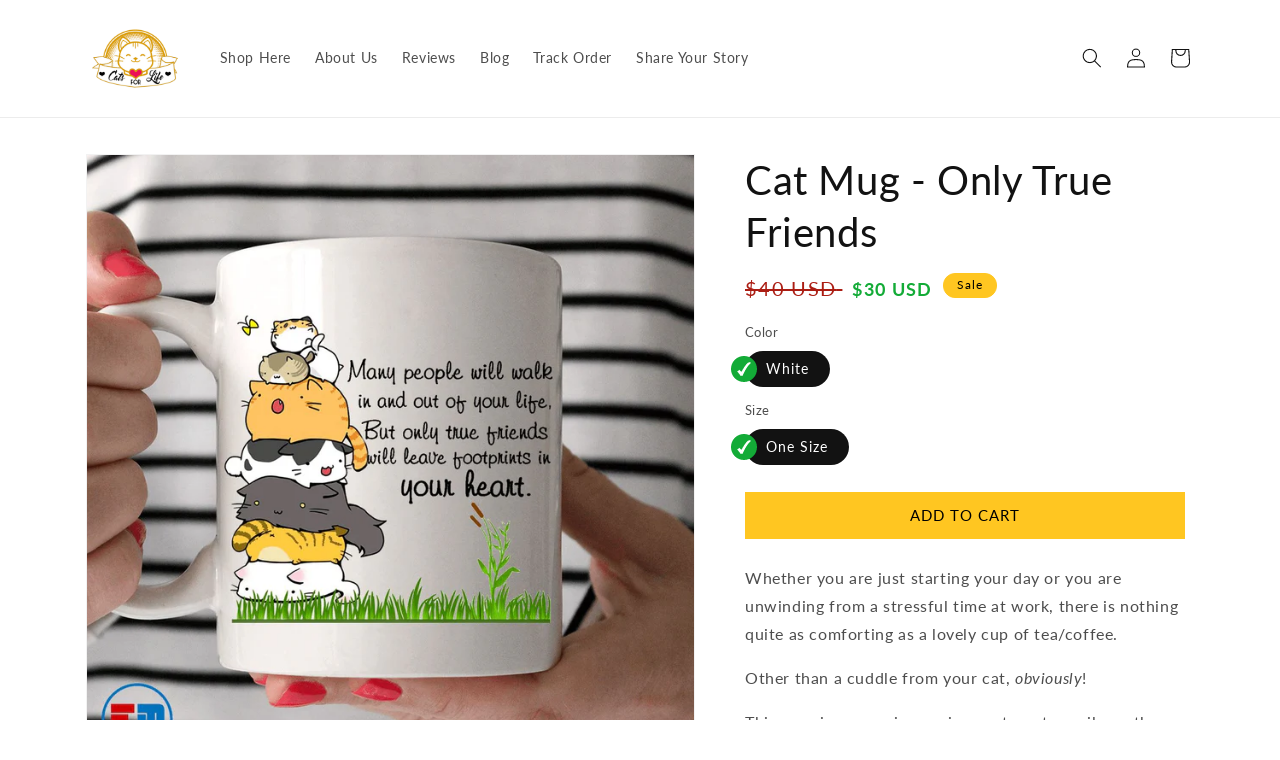

--- FILE ---
content_type: text/html; charset=utf-8
request_url: https://catsforlife.co/products/cat-mug-only-true-friends
body_size: 27373
content:
<!doctype html>
<html class="no-js" lang="en">
  <head>
    <meta charset="utf-8">
    <meta http-equiv="X-UA-Compatible" content="IE=edge">
    <meta name="viewport" content="width=device-width,initial-scale=1">
    <meta name="theme-color" content="">


    <script>(function(w,d,t,r,u){var f,n,i;w[u]=w[u]||[],f=function(){var o={ti:"187043372", enableAutoSpaTracking: true};o.q=w[u],w[u]=new UET(o),w[u].push("pageLoad")},n=d.createElement(t),n.src=r,n.async=1,n.onload=n.onreadystatechange=function(){var s=this.readyState;s&&s!=="loaded"&&s!=="complete"||(f(),n.onload=n.onreadystatechange=null)},i=d.getElementsByTagName(t)[0],i.parentNode.insertBefore(n,i)})(window,document,"script","//bat.bing.com/bat.js","uetq");</script>

    
    <link rel="canonical" href="https://catsforlife.co/products/cat-mug-only-true-friends">
    <link rel="preconnect" href="https://cdn.shopify.com" crossorigin><link rel="icon" type="image/png" href="//catsforlife.co/cdn/shop/files/01._Cat_Logo-big.webp?crop=center&height=32&v=1682766643&width=32"><link rel="preconnect" href="https://fonts.shopifycdn.com" crossorigin><title>
      Cat Mug - Only True Friends - CatsForLife
</title>

    
      <meta name="description" content="Whether you are just starting your day or you are unwinding from a stressful time at work, there is nothing quite as comforting as a lovely cup of tea/coffee. Other than a cuddle from your cat, obviously! This amusing ceramic mug is sure to put a smile on the faces of you and your peers. Bring out your fun side – even ">
    

    

<meta property="og:site_name" content="CatsForLife">
<meta property="og:url" content="https://catsforlife.co/products/cat-mug-only-true-friends">
<meta property="og:title" content="Cat Mug - Only True Friends - CatsForLife">
<meta property="og:type" content="product">
<meta property="og:description" content="Whether you are just starting your day or you are unwinding from a stressful time at work, there is nothing quite as comforting as a lovely cup of tea/coffee. Other than a cuddle from your cat, obviously! This amusing ceramic mug is sure to put a smile on the faces of you and your peers. Bring out your fun side – even "><meta property="og:image" content="http://catsforlife.co/cdn/shop/products/cat-mug-only-true-friends-catsforlife-413853.jpg?v=1574735936">
  <meta property="og:image:secure_url" content="https://catsforlife.co/cdn/shop/products/cat-mug-only-true-friends-catsforlife-413853.jpg?v=1574735936">
  <meta property="og:image:width" content="1200">
  <meta property="og:image:height" content="1200"><meta property="og:price:amount" content="30.00">
  <meta property="og:price:currency" content="USD"><meta name="twitter:card" content="summary_large_image">
<meta name="twitter:title" content="Cat Mug - Only True Friends - CatsForLife">
<meta name="twitter:description" content="Whether you are just starting your day or you are unwinding from a stressful time at work, there is nothing quite as comforting as a lovely cup of tea/coffee. Other than a cuddle from your cat, obviously! This amusing ceramic mug is sure to put a smile on the faces of you and your peers. Bring out your fun side – even ">


    <script src="//catsforlife.co/cdn/shop/t/57/assets/global.js?v=24850326154503943211682564361" defer="defer"></script>
    <script>window.performance && window.performance.mark && window.performance.mark('shopify.content_for_header.start');</script><meta name="google-site-verification" content="mQBmlOuwTlesHSZcZJNceaxmboy5GUvemoyHk2eHd0A">
<meta id="shopify-digital-wallet" name="shopify-digital-wallet" content="/12280758/digital_wallets/dialog">
<meta name="shopify-checkout-api-token" content="1e605ba22c7094f7f509a8822f89c951">
<meta id="in-context-paypal-metadata" data-shop-id="12280758" data-venmo-supported="false" data-environment="production" data-locale="en_US" data-paypal-v4="true" data-currency="USD">
<link rel="alternate" type="application/json+oembed" href="https://catsforlife.co/products/cat-mug-only-true-friends.oembed">
<script async="async" src="/checkouts/internal/preloads.js?locale=en-US"></script>
<script id="shopify-features" type="application/json">{"accessToken":"1e605ba22c7094f7f509a8822f89c951","betas":["rich-media-storefront-analytics"],"domain":"catsforlife.co","predictiveSearch":true,"shopId":12280758,"locale":"en"}</script>
<script>var Shopify = Shopify || {};
Shopify.shop = "epicmarts.myshopify.com";
Shopify.locale = "en";
Shopify.currency = {"active":"USD","rate":"1.0"};
Shopify.country = "US";
Shopify.theme = {"name":"Shineon challenge - April 2023","id":122422624358,"schema_name":"Dawn","schema_version":"6.0.2","theme_store_id":null,"role":"main"};
Shopify.theme.handle = "null";
Shopify.theme.style = {"id":null,"handle":null};
Shopify.cdnHost = "catsforlife.co/cdn";
Shopify.routes = Shopify.routes || {};
Shopify.routes.root = "/";</script>
<script type="module">!function(o){(o.Shopify=o.Shopify||{}).modules=!0}(window);</script>
<script>!function(o){function n(){var o=[];function n(){o.push(Array.prototype.slice.apply(arguments))}return n.q=o,n}var t=o.Shopify=o.Shopify||{};t.loadFeatures=n(),t.autoloadFeatures=n()}(window);</script>
<script id="shop-js-analytics" type="application/json">{"pageType":"product"}</script>
<script defer="defer" async type="module" src="//catsforlife.co/cdn/shopifycloud/shop-js/modules/v2/client.init-shop-cart-sync_BT-GjEfc.en.esm.js"></script>
<script defer="defer" async type="module" src="//catsforlife.co/cdn/shopifycloud/shop-js/modules/v2/chunk.common_D58fp_Oc.esm.js"></script>
<script defer="defer" async type="module" src="//catsforlife.co/cdn/shopifycloud/shop-js/modules/v2/chunk.modal_xMitdFEc.esm.js"></script>
<script type="module">
  await import("//catsforlife.co/cdn/shopifycloud/shop-js/modules/v2/client.init-shop-cart-sync_BT-GjEfc.en.esm.js");
await import("//catsforlife.co/cdn/shopifycloud/shop-js/modules/v2/chunk.common_D58fp_Oc.esm.js");
await import("//catsforlife.co/cdn/shopifycloud/shop-js/modules/v2/chunk.modal_xMitdFEc.esm.js");

  window.Shopify.SignInWithShop?.initShopCartSync?.({"fedCMEnabled":true,"windoidEnabled":true});

</script>
<script>(function() {
  var isLoaded = false;
  function asyncLoad() {
    if (isLoaded) return;
    isLoaded = true;
    var urls = ["https:\/\/loox.io\/widget\/EyiYpVvkZ\/loox.js?shop=epicmarts.myshopify.com","https:\/\/reconvert-cdn.com\/assets\/js\/store_reconvert_node.js?v=2\u0026scid=OWZlNTcxZDUwZmU2ZmY2NTJjZDRiOGU1NDIxMTNhOGEuNzNlNDdhYWVkMDZmMGYzM2IxMzllNmNhZjU2YmE4ZjM=\u0026shop=epicmarts.myshopify.com","https:\/\/productoptions.w3apps.co\/js\/options.js?shop=epicmarts.myshopify.com","\/\/cdn.shopify.com\/proxy\/03e83d79305b0ebb3d16e26518cc46f433a4da1185119599a3f0e59395eb9fde\/static.cdn.printful.com\/static\/js\/external\/shopify-product-customizer.js?v=0.28\u0026shop=epicmarts.myshopify.com\u0026sp-cache-control=cHVibGljLCBtYXgtYWdlPTkwMA"];
    for (var i = 0; i < urls.length; i++) {
      var s = document.createElement('script');
      s.type = 'text/javascript';
      s.async = true;
      s.src = urls[i];
      var x = document.getElementsByTagName('script')[0];
      x.parentNode.insertBefore(s, x);
    }
  };
  if(window.attachEvent) {
    window.attachEvent('onload', asyncLoad);
  } else {
    window.addEventListener('load', asyncLoad, false);
  }
})();</script>
<script id="__st">var __st={"a":12280758,"offset":28800,"reqid":"08760418-9197-47fa-91d5-da66fac53cba-1769060279","pageurl":"catsforlife.co\/products\/cat-mug-only-true-friends","u":"1d3eaae9df55","p":"product","rtyp":"product","rid":9572700999};</script>
<script>window.ShopifyPaypalV4VisibilityTracking = true;</script>
<script id="captcha-bootstrap">!function(){'use strict';const t='contact',e='account',n='new_comment',o=[[t,t],['blogs',n],['comments',n],[t,'customer']],c=[[e,'customer_login'],[e,'guest_login'],[e,'recover_customer_password'],[e,'create_customer']],r=t=>t.map((([t,e])=>`form[action*='/${t}']:not([data-nocaptcha='true']) input[name='form_type'][value='${e}']`)).join(','),a=t=>()=>t?[...document.querySelectorAll(t)].map((t=>t.form)):[];function s(){const t=[...o],e=r(t);return a(e)}const i='password',u='form_key',d=['recaptcha-v3-token','g-recaptcha-response','h-captcha-response',i],f=()=>{try{return window.sessionStorage}catch{return}},m='__shopify_v',_=t=>t.elements[u];function p(t,e,n=!1){try{const o=window.sessionStorage,c=JSON.parse(o.getItem(e)),{data:r}=function(t){const{data:e,action:n}=t;return t[m]||n?{data:e,action:n}:{data:t,action:n}}(c);for(const[e,n]of Object.entries(r))t.elements[e]&&(t.elements[e].value=n);n&&o.removeItem(e)}catch(o){console.error('form repopulation failed',{error:o})}}const l='form_type',E='cptcha';function T(t){t.dataset[E]=!0}const w=window,h=w.document,L='Shopify',v='ce_forms',y='captcha';let A=!1;((t,e)=>{const n=(g='f06e6c50-85a8-45c8-87d0-21a2b65856fe',I='https://cdn.shopify.com/shopifycloud/storefront-forms-hcaptcha/ce_storefront_forms_captcha_hcaptcha.v1.5.2.iife.js',D={infoText:'Protected by hCaptcha',privacyText:'Privacy',termsText:'Terms'},(t,e,n)=>{const o=w[L][v],c=o.bindForm;if(c)return c(t,g,e,D).then(n);var r;o.q.push([[t,g,e,D],n]),r=I,A||(h.body.append(Object.assign(h.createElement('script'),{id:'captcha-provider',async:!0,src:r})),A=!0)});var g,I,D;w[L]=w[L]||{},w[L][v]=w[L][v]||{},w[L][v].q=[],w[L][y]=w[L][y]||{},w[L][y].protect=function(t,e){n(t,void 0,e),T(t)},Object.freeze(w[L][y]),function(t,e,n,w,h,L){const[v,y,A,g]=function(t,e,n){const i=e?o:[],u=t?c:[],d=[...i,...u],f=r(d),m=r(i),_=r(d.filter((([t,e])=>n.includes(e))));return[a(f),a(m),a(_),s()]}(w,h,L),I=t=>{const e=t.target;return e instanceof HTMLFormElement?e:e&&e.form},D=t=>v().includes(t);t.addEventListener('submit',(t=>{const e=I(t);if(!e)return;const n=D(e)&&!e.dataset.hcaptchaBound&&!e.dataset.recaptchaBound,o=_(e),c=g().includes(e)&&(!o||!o.value);(n||c)&&t.preventDefault(),c&&!n&&(function(t){try{if(!f())return;!function(t){const e=f();if(!e)return;const n=_(t);if(!n)return;const o=n.value;o&&e.removeItem(o)}(t);const e=Array.from(Array(32),(()=>Math.random().toString(36)[2])).join('');!function(t,e){_(t)||t.append(Object.assign(document.createElement('input'),{type:'hidden',name:u})),t.elements[u].value=e}(t,e),function(t,e){const n=f();if(!n)return;const o=[...t.querySelectorAll(`input[type='${i}']`)].map((({name:t})=>t)),c=[...d,...o],r={};for(const[a,s]of new FormData(t).entries())c.includes(a)||(r[a]=s);n.setItem(e,JSON.stringify({[m]:1,action:t.action,data:r}))}(t,e)}catch(e){console.error('failed to persist form',e)}}(e),e.submit())}));const S=(t,e)=>{t&&!t.dataset[E]&&(n(t,e.some((e=>e===t))),T(t))};for(const o of['focusin','change'])t.addEventListener(o,(t=>{const e=I(t);D(e)&&S(e,y())}));const B=e.get('form_key'),M=e.get(l),P=B&&M;t.addEventListener('DOMContentLoaded',(()=>{const t=y();if(P)for(const e of t)e.elements[l].value===M&&p(e,B);[...new Set([...A(),...v().filter((t=>'true'===t.dataset.shopifyCaptcha))])].forEach((e=>S(e,t)))}))}(h,new URLSearchParams(w.location.search),n,t,e,['guest_login'])})(!0,!0)}();</script>
<script integrity="sha256-4kQ18oKyAcykRKYeNunJcIwy7WH5gtpwJnB7kiuLZ1E=" data-source-attribution="shopify.loadfeatures" defer="defer" src="//catsforlife.co/cdn/shopifycloud/storefront/assets/storefront/load_feature-a0a9edcb.js" crossorigin="anonymous"></script>
<script data-source-attribution="shopify.dynamic_checkout.dynamic.init">var Shopify=Shopify||{};Shopify.PaymentButton=Shopify.PaymentButton||{isStorefrontPortableWallets:!0,init:function(){window.Shopify.PaymentButton.init=function(){};var t=document.createElement("script");t.src="https://catsforlife.co/cdn/shopifycloud/portable-wallets/latest/portable-wallets.en.js",t.type="module",document.head.appendChild(t)}};
</script>
<script data-source-attribution="shopify.dynamic_checkout.buyer_consent">
  function portableWalletsHideBuyerConsent(e){var t=document.getElementById("shopify-buyer-consent"),n=document.getElementById("shopify-subscription-policy-button");t&&n&&(t.classList.add("hidden"),t.setAttribute("aria-hidden","true"),n.removeEventListener("click",e))}function portableWalletsShowBuyerConsent(e){var t=document.getElementById("shopify-buyer-consent"),n=document.getElementById("shopify-subscription-policy-button");t&&n&&(t.classList.remove("hidden"),t.removeAttribute("aria-hidden"),n.addEventListener("click",e))}window.Shopify?.PaymentButton&&(window.Shopify.PaymentButton.hideBuyerConsent=portableWalletsHideBuyerConsent,window.Shopify.PaymentButton.showBuyerConsent=portableWalletsShowBuyerConsent);
</script>
<script data-source-attribution="shopify.dynamic_checkout.cart.bootstrap">document.addEventListener("DOMContentLoaded",(function(){function t(){return document.querySelector("shopify-accelerated-checkout-cart, shopify-accelerated-checkout")}if(t())Shopify.PaymentButton.init();else{new MutationObserver((function(e,n){t()&&(Shopify.PaymentButton.init(),n.disconnect())})).observe(document.body,{childList:!0,subtree:!0})}}));
</script>
<link id="shopify-accelerated-checkout-styles" rel="stylesheet" media="screen" href="https://catsforlife.co/cdn/shopifycloud/portable-wallets/latest/accelerated-checkout-backwards-compat.css" crossorigin="anonymous">
<style id="shopify-accelerated-checkout-cart">
        #shopify-buyer-consent {
  margin-top: 1em;
  display: inline-block;
  width: 100%;
}

#shopify-buyer-consent.hidden {
  display: none;
}

#shopify-subscription-policy-button {
  background: none;
  border: none;
  padding: 0;
  text-decoration: underline;
  font-size: inherit;
  cursor: pointer;
}

#shopify-subscription-policy-button::before {
  box-shadow: none;
}

      </style>
<script id="sections-script" data-sections="product-recommendations,header,footer" defer="defer" src="//catsforlife.co/cdn/shop/t/57/compiled_assets/scripts.js?v=12891"></script>
<script>window.performance && window.performance.mark && window.performance.mark('shopify.content_for_header.end');</script>


    <style data-shopify>
      @font-face {
  font-family: Lato;
  font-weight: 400;
  font-style: normal;
  font-display: swap;
  src: url("//catsforlife.co/cdn/fonts/lato/lato_n4.c3b93d431f0091c8be23185e15c9d1fee1e971c5.woff2") format("woff2"),
       url("//catsforlife.co/cdn/fonts/lato/lato_n4.d5c00c781efb195594fd2fd4ad04f7882949e327.woff") format("woff");
}

      @font-face {
  font-family: Lato;
  font-weight: 700;
  font-style: normal;
  font-display: swap;
  src: url("//catsforlife.co/cdn/fonts/lato/lato_n7.900f219bc7337bc57a7a2151983f0a4a4d9d5dcf.woff2") format("woff2"),
       url("//catsforlife.co/cdn/fonts/lato/lato_n7.a55c60751adcc35be7c4f8a0313f9698598612ee.woff") format("woff");
}

      @font-face {
  font-family: Lato;
  font-weight: 400;
  font-style: italic;
  font-display: swap;
  src: url("//catsforlife.co/cdn/fonts/lato/lato_i4.09c847adc47c2fefc3368f2e241a3712168bc4b6.woff2") format("woff2"),
       url("//catsforlife.co/cdn/fonts/lato/lato_i4.3c7d9eb6c1b0a2bf62d892c3ee4582b016d0f30c.woff") format("woff");
}

      @font-face {
  font-family: Lato;
  font-weight: 700;
  font-style: italic;
  font-display: swap;
  src: url("//catsforlife.co/cdn/fonts/lato/lato_i7.16ba75868b37083a879b8dd9f2be44e067dfbf92.woff2") format("woff2"),
       url("//catsforlife.co/cdn/fonts/lato/lato_i7.4c07c2b3b7e64ab516aa2f2081d2bb0366b9dce8.woff") format("woff");
}

      @font-face {
  font-family: Lato;
  font-weight: 400;
  font-style: normal;
  font-display: swap;
  src: url("//catsforlife.co/cdn/fonts/lato/lato_n4.c3b93d431f0091c8be23185e15c9d1fee1e971c5.woff2") format("woff2"),
       url("//catsforlife.co/cdn/fonts/lato/lato_n4.d5c00c781efb195594fd2fd4ad04f7882949e327.woff") format("woff");
}


      :root {
        --font-body-family: Lato, sans-serif;
        --font-body-style: normal;
        --font-body-weight: 400;
        --font-body-weight-bold: 700;

        --font-heading-family: Lato, sans-serif;
        --font-heading-style: normal;
        --font-heading-weight: 400;

        --font-body-scale: 1.0;
        --font-heading-scale: 1.0;

        --color-base-text: 18, 18, 18;
        --color-shadow: 18, 18, 18;
        --color-base-background-1: 255, 255, 255;
        --color-base-background-2: 243, 243, 243;
        --color-base-solid-button-labels: 0, 0, 0;
        --color-base-outline-button-labels: 18, 18, 18;
        --color-base-accent-1: 255, 198, 33;
        --color-base-accent-2: 255, 198, 33;
        --payment-terms-background-color: #ffffff;

        --gradient-base-background-1: #ffffff;
        --gradient-base-background-2: #f3f3f3;
        --gradient-base-accent-1: #ffc621;
        --gradient-base-accent-2: #ffc621;

        --media-padding: px;
        --media-border-opacity: 0.05;
        --media-border-width: 1px;
        --media-radius: 0px;
        --media-shadow-opacity: 0.0;
        --media-shadow-horizontal-offset: 0px;
        --media-shadow-vertical-offset: 4px;
        --media-shadow-blur-radius: 5px;
        --media-shadow-visible: 0;

        --page-width: 120rem;
        --page-width-margin: 0rem;

        --card-image-padding: 0.0rem;
        --card-corner-radius: 0.0rem;
        --card-text-alignment: left;
        --card-border-width: 0.0rem;
        --card-border-opacity: 0.1;
        --card-shadow-opacity: 0.0;
        --card-shadow-visible: 0;
        --card-shadow-horizontal-offset: 0.0rem;
        --card-shadow-vertical-offset: 0.4rem;
        --card-shadow-blur-radius: 0.5rem;

        --badge-corner-radius: 4.0rem;

        --popup-border-width: 1px;
        --popup-border-opacity: 0.1;
        --popup-corner-radius: 0px;
        --popup-shadow-opacity: 0.0;
        --popup-shadow-horizontal-offset: 0px;
        --popup-shadow-vertical-offset: 4px;
        --popup-shadow-blur-radius: 5px;

        --drawer-border-width: 1px;
        --drawer-border-opacity: 0.1;
        --drawer-shadow-opacity: 0.0;
        --drawer-shadow-horizontal-offset: 0px;
        --drawer-shadow-vertical-offset: 4px;
        --drawer-shadow-blur-radius: 5px;

        --spacing-sections-desktop: 0px;
        --spacing-sections-mobile: 0px;

        --grid-desktop-vertical-spacing: 8px;
        --grid-desktop-horizontal-spacing: 8px;
        --grid-mobile-vertical-spacing: 4px;
        --grid-mobile-horizontal-spacing: 4px;

        --text-boxes-border-opacity: 0.1;
        --text-boxes-border-width: 0px;
        --text-boxes-radius: 0px;
        --text-boxes-shadow-opacity: 0.0;
        --text-boxes-shadow-visible: 0;
        --text-boxes-shadow-horizontal-offset: 0px;
        --text-boxes-shadow-vertical-offset: 4px;
        --text-boxes-shadow-blur-radius: 5px;

        --buttons-radius: 0px;
        --buttons-radius-outset: 0px;
        --buttons-border-width: 1px;
        --buttons-border-opacity: 1.0;
        --buttons-shadow-opacity: 0.0;
        --buttons-shadow-visible: 0;
        --buttons-shadow-horizontal-offset: 0px;
        --buttons-shadow-vertical-offset: 4px;
        --buttons-shadow-blur-radius: 5px;
        --buttons-border-offset: 0px;

        --inputs-radius: 0px;
        --inputs-border-width: 1px;
        --inputs-border-opacity: 0.55;
        --inputs-shadow-opacity: 0.0;
        --inputs-shadow-horizontal-offset: 0px;
        --inputs-margin-offset: 0px;
        --inputs-shadow-vertical-offset: 4px;
        --inputs-shadow-blur-radius: 5px;
        --inputs-radius-outset: 0px;

        --variant-pills-radius: 40px;
        --variant-pills-border-width: 1px;
        --variant-pills-border-opacity: 0.55;
        --variant-pills-shadow-opacity: 0.0;
        --variant-pills-shadow-horizontal-offset: 0px;
        --variant-pills-shadow-vertical-offset: 4px;
        --variant-pills-shadow-blur-radius: 5px;
      }

      *,
      *::before,
      *::after {
        box-sizing: inherit;
      }

      html {
        box-sizing: border-box;
        font-size: calc(var(--font-body-scale) * 62.5%);
        height: 100%;
      }

      body {
        display: grid;
        grid-template-rows: auto auto 1fr auto;
        grid-template-columns: 100%;
        min-height: 100%;
        margin: 0;
        font-size: 1.5rem;
        letter-spacing: 0.06rem;
        line-height: calc(1 + 0.8 / var(--font-body-scale));
        font-family: var(--font-body-family);
        font-style: var(--font-body-style);
        font-weight: var(--font-body-weight);
      }

      @media screen and (min-width: 750px) {
        body {
          font-size: 1.6rem;
        }
      }

    
    </style>

    <link href="//catsforlife.co/cdn/shop/t/57/assets/base.css?v=127846805796381602261682564360" rel="stylesheet" type="text/css" media="all" />
<link rel="preload" as="font" href="//catsforlife.co/cdn/fonts/lato/lato_n4.c3b93d431f0091c8be23185e15c9d1fee1e971c5.woff2" type="font/woff2" crossorigin><link rel="preload" as="font" href="//catsforlife.co/cdn/fonts/lato/lato_n4.c3b93d431f0091c8be23185e15c9d1fee1e971c5.woff2" type="font/woff2" crossorigin><link rel="stylesheet" href="//catsforlife.co/cdn/shop/t/57/assets/component-predictive-search.css?v=165644661289088488651682564361" media="print" onload="this.media='all'"><script>document.documentElement.className = document.documentElement.className.replace('no-js', 'js');
    if (Shopify.designMode) {
      document.documentElement.classList.add('shopify-design-mode');
    }
    </script>
  
	<script>var loox_global_hash = '1768075748242';</script><style>.loox-reviews-default { max-width: 1200px; margin: 0 auto; }.loox-rating .loox-icon { color:#EBBF20; }
:root { --lxs-rating-icon-color: #EBBF20; }</style>


  
  <style rel='text/css'>.options-hidden{display:none!important} .product-options-checkbox, .product-options-radiobutton{min-height:auto !important}</style>
  <script type='text/javascript' src="//catsforlife.co/cdn/shopifycloud/storefront/assets/themes_support/api.jquery-7ab1a3a4.js" defer='defer'></script>























  

  <link href="//catsforlife.co/cdn/shop/t/57/assets/w3-customizer-styles.css?v=157380086666928862211682759200" rel="stylesheet" type="text/css" media="all" />


  

  <script src="//catsforlife.co/cdn/shop/t/57/assets/w3-customizer-scripts.js?v=158572317654005488221682759200" type="text/javascript"></script>

<style>
  .product-options-textbox{
    width:100%;
    padding:10px;
  }
</style>
  

<!-- BEGIN app block: shopify://apps/seo-manager-venntov/blocks/seomanager/c54c366f-d4bb-4d52-8d2f-dd61ce8e7e12 --><!-- BEGIN app snippet: SEOManager4 -->
<meta name='seomanager' content='4.0.5' /> 


<script>
	function sm_htmldecode(str) {
		var txt = document.createElement('textarea');
		txt.innerHTML = str;
		return txt.value;
	}

	var venntov_title = sm_htmldecode("Cat Mug - Only True Friends - CatsForLife");
	var venntov_description = sm_htmldecode("Whether you are just starting your day or you are unwinding from a stressful time at work, there is nothing quite as comforting as a lovely cup of tea/coffee. Other than a cuddle from your cat, obviously! This amusing ceramic mug is sure to put a smile on the faces of you and your peers. Bring out your fun side – even ");
	
	if (venntov_title != '') {
		document.title = venntov_title;	
	}
	else {
		document.title = "Cat Mug - Only True Friends - CatsForLife";	
	}

	if (document.querySelector('meta[name="description"]') == null) {
		var venntov_desc = document.createElement('meta');
		venntov_desc.name = "description";
		venntov_desc.content = venntov_description;
		var venntov_head = document.head;
		venntov_head.appendChild(venntov_desc);
	} else {
		document.querySelector('meta[name="description"]').setAttribute("content", venntov_description);
	}
</script>

<script>
	var venntov_robotVals = "index, follow, max-image-preview:large, max-snippet:-1, max-video-preview:-1";
	if (venntov_robotVals !== "") {
		document.querySelectorAll("[name='robots']").forEach(e => e.remove());
		var venntov_robotMeta = document.createElement('meta');
		venntov_robotMeta.name = "robots";
		venntov_robotMeta.content = venntov_robotVals;
		var venntov_head = document.head;
		venntov_head.appendChild(venntov_robotMeta);
	}
</script>

<script>
	var venntov_googleVals = "";
	if (venntov_googleVals !== "") {
		document.querySelectorAll("[name='google']").forEach(e => e.remove());
		var venntov_googleMeta = document.createElement('meta');
		venntov_googleMeta.name = "google";
		venntov_googleMeta.content = venntov_googleVals;
		var venntov_head = document.head;
		venntov_head.appendChild(venntov_googleMeta);
	}
	</script>
	<!-- JSON-LD support -->
			<script type="application/ld+json">
			{
				"@context": "https://schema.org",
				"@id": "https://catsforlife.co/products/cat-mug-only-true-friends",
				"@type": "Product","sku": "1005-9786-1290437-47417","mpn": "1005-9786-1290437-47417","brand": {
					"@type": "Brand",
					"name": "CustomCat"
				},
				"description": "Whether you are just starting your day or you are unwinding from a stressful time at work, there is nothing quite as comforting as a lovely cup of tea\/coffee. Other than a cuddle from your cat, obviously!\nThis amusing ceramic mug is sure to put a smile on the faces of you and your peers. Bring out your fun side – even on those super boring days.\nQuirky. Fun. Comforting. \n\nOur premium ceramic mugs are completely microwave and dishwasher safe.\n\n365 day returns and exchanges\nLow cost \u0026amp; fast shipping worldwide\nBest price guaranteed\nPrinted in USA\n\nShipping via USPSUSA = 7-10 daysWorldwide = 10-20 days",
				"url": "https://catsforlife.co/products/cat-mug-only-true-friends",
				"name": "Cat Mug - Only True Friends","image": "https://catsforlife.co/cdn/shop/products/cat-mug-only-true-friends-catsforlife-413853.jpg?v=1574735936&width=1024","offers": [{
							"@type": "Offer",
							"availability": "https://schema.org/InStock",
							"itemCondition": "https://schema.org/NewCondition",
							"priceCurrency": "USD",
							"price": "30.00",
							"priceValidUntil": "2027-01-22",
							"url": "https://catsforlife.co/products/cat-mug-only-true-friends?variant=35289438471",
							"checkoutPageURLTemplate": "https://catsforlife.co/cart/add?id=35289438471&quantity=1",
								"image": "https://catsforlife.co/cdn/shop/products/cat-mug-only-true-friends-catsforlife-413853.jpg?v=1574735936&width=1024",
							"mpn": "1005-9786-1290437-47417",
								"sku": "1005-9786-1290437-47417",
							"seller": {
								"@type": "Organization",
								"name": "CatsForLife"
							}
						}]}
			</script>
<script type="application/ld+json">
				{
					"@context": "http://schema.org",
					"@type": "BreadcrumbList",
					"name": "Breadcrumbs",
					"itemListElement": [{
							"@type": "ListItem",
							"position": 1,
							"name": "Cat Mug - Only True Friends",
							"item": "https://catsforlife.co/products/cat-mug-only-true-friends"
						}]
				}
				</script>
<!-- 524F4D20383A3331 --><!-- END app snippet -->

<!-- END app block --><!-- BEGIN app block: shopify://apps/pagefly-page-builder/blocks/app-embed/83e179f7-59a0-4589-8c66-c0dddf959200 -->

<!-- BEGIN app snippet: pagefly-cro-ab-testing-main -->







<script>
  ;(function () {
    const url = new URL(window.location)
    const viewParam = url.searchParams.get('view')
    if (viewParam && viewParam.includes('variant-pf-')) {
      url.searchParams.set('pf_v', viewParam)
      url.searchParams.delete('view')
      window.history.replaceState({}, '', url)
    }
  })()
</script>



<script type='module'>
  
  window.PAGEFLY_CRO = window.PAGEFLY_CRO || {}

  window.PAGEFLY_CRO['data_debug'] = {
    original_template_suffix: "all_products",
    allow_ab_test: false,
    ab_test_start_time: 0,
    ab_test_end_time: 0,
    today_date_time: 1769060279000,
  }
  window.PAGEFLY_CRO['GA4'] = { enabled: false}
</script>

<!-- END app snippet -->








  <script src='https://cdn.shopify.com/extensions/019bb4f9-aed6-78a3-be91-e9d44663e6bf/pagefly-page-builder-215/assets/pagefly-helper.js' defer='defer'></script>

  <script src='https://cdn.shopify.com/extensions/019bb4f9-aed6-78a3-be91-e9d44663e6bf/pagefly-page-builder-215/assets/pagefly-general-helper.js' defer='defer'></script>

  <script src='https://cdn.shopify.com/extensions/019bb4f9-aed6-78a3-be91-e9d44663e6bf/pagefly-page-builder-215/assets/pagefly-snap-slider.js' defer='defer'></script>

  <script src='https://cdn.shopify.com/extensions/019bb4f9-aed6-78a3-be91-e9d44663e6bf/pagefly-page-builder-215/assets/pagefly-slideshow-v3.js' defer='defer'></script>

  <script src='https://cdn.shopify.com/extensions/019bb4f9-aed6-78a3-be91-e9d44663e6bf/pagefly-page-builder-215/assets/pagefly-slideshow-v4.js' defer='defer'></script>

  <script src='https://cdn.shopify.com/extensions/019bb4f9-aed6-78a3-be91-e9d44663e6bf/pagefly-page-builder-215/assets/pagefly-glider.js' defer='defer'></script>

  <script src='https://cdn.shopify.com/extensions/019bb4f9-aed6-78a3-be91-e9d44663e6bf/pagefly-page-builder-215/assets/pagefly-slideshow-v1-v2.js' defer='defer'></script>

  <script src='https://cdn.shopify.com/extensions/019bb4f9-aed6-78a3-be91-e9d44663e6bf/pagefly-page-builder-215/assets/pagefly-product-media.js' defer='defer'></script>

  <script src='https://cdn.shopify.com/extensions/019bb4f9-aed6-78a3-be91-e9d44663e6bf/pagefly-page-builder-215/assets/pagefly-product.js' defer='defer'></script>


<script id='pagefly-helper-data' type='application/json'>
  {
    "page_optimization": {
      "assets_prefetching": false
    },
    "elements_asset_mapper": {
      "Accordion": "https://cdn.shopify.com/extensions/019bb4f9-aed6-78a3-be91-e9d44663e6bf/pagefly-page-builder-215/assets/pagefly-accordion.js",
      "Accordion3": "https://cdn.shopify.com/extensions/019bb4f9-aed6-78a3-be91-e9d44663e6bf/pagefly-page-builder-215/assets/pagefly-accordion3.js",
      "CountDown": "https://cdn.shopify.com/extensions/019bb4f9-aed6-78a3-be91-e9d44663e6bf/pagefly-page-builder-215/assets/pagefly-countdown.js",
      "GMap1": "https://cdn.shopify.com/extensions/019bb4f9-aed6-78a3-be91-e9d44663e6bf/pagefly-page-builder-215/assets/pagefly-gmap.js",
      "GMap2": "https://cdn.shopify.com/extensions/019bb4f9-aed6-78a3-be91-e9d44663e6bf/pagefly-page-builder-215/assets/pagefly-gmap.js",
      "GMapBasicV2": "https://cdn.shopify.com/extensions/019bb4f9-aed6-78a3-be91-e9d44663e6bf/pagefly-page-builder-215/assets/pagefly-gmap.js",
      "GMapAdvancedV2": "https://cdn.shopify.com/extensions/019bb4f9-aed6-78a3-be91-e9d44663e6bf/pagefly-page-builder-215/assets/pagefly-gmap.js",
      "HTML.Video": "https://cdn.shopify.com/extensions/019bb4f9-aed6-78a3-be91-e9d44663e6bf/pagefly-page-builder-215/assets/pagefly-htmlvideo.js",
      "HTML.Video2": "https://cdn.shopify.com/extensions/019bb4f9-aed6-78a3-be91-e9d44663e6bf/pagefly-page-builder-215/assets/pagefly-htmlvideo2.js",
      "HTML.Video3": "https://cdn.shopify.com/extensions/019bb4f9-aed6-78a3-be91-e9d44663e6bf/pagefly-page-builder-215/assets/pagefly-htmlvideo2.js",
      "BackgroundVideo": "https://cdn.shopify.com/extensions/019bb4f9-aed6-78a3-be91-e9d44663e6bf/pagefly-page-builder-215/assets/pagefly-htmlvideo2.js",
      "Instagram": "https://cdn.shopify.com/extensions/019bb4f9-aed6-78a3-be91-e9d44663e6bf/pagefly-page-builder-215/assets/pagefly-instagram.js",
      "Instagram2": "https://cdn.shopify.com/extensions/019bb4f9-aed6-78a3-be91-e9d44663e6bf/pagefly-page-builder-215/assets/pagefly-instagram.js",
      "Insta3": "https://cdn.shopify.com/extensions/019bb4f9-aed6-78a3-be91-e9d44663e6bf/pagefly-page-builder-215/assets/pagefly-instagram3.js",
      "Tabs": "https://cdn.shopify.com/extensions/019bb4f9-aed6-78a3-be91-e9d44663e6bf/pagefly-page-builder-215/assets/pagefly-tab.js",
      "Tabs3": "https://cdn.shopify.com/extensions/019bb4f9-aed6-78a3-be91-e9d44663e6bf/pagefly-page-builder-215/assets/pagefly-tab3.js",
      "ProductBox": "https://cdn.shopify.com/extensions/019bb4f9-aed6-78a3-be91-e9d44663e6bf/pagefly-page-builder-215/assets/pagefly-cart.js",
      "FBPageBox2": "https://cdn.shopify.com/extensions/019bb4f9-aed6-78a3-be91-e9d44663e6bf/pagefly-page-builder-215/assets/pagefly-facebook.js",
      "FBLikeButton2": "https://cdn.shopify.com/extensions/019bb4f9-aed6-78a3-be91-e9d44663e6bf/pagefly-page-builder-215/assets/pagefly-facebook.js",
      "TwitterFeed2": "https://cdn.shopify.com/extensions/019bb4f9-aed6-78a3-be91-e9d44663e6bf/pagefly-page-builder-215/assets/pagefly-twitter.js",
      "Paragraph4": "https://cdn.shopify.com/extensions/019bb4f9-aed6-78a3-be91-e9d44663e6bf/pagefly-page-builder-215/assets/pagefly-paragraph4.js",

      "AliReviews": "https://cdn.shopify.com/extensions/019bb4f9-aed6-78a3-be91-e9d44663e6bf/pagefly-page-builder-215/assets/pagefly-3rd-elements.js",
      "BackInStock": "https://cdn.shopify.com/extensions/019bb4f9-aed6-78a3-be91-e9d44663e6bf/pagefly-page-builder-215/assets/pagefly-3rd-elements.js",
      "GloboBackInStock": "https://cdn.shopify.com/extensions/019bb4f9-aed6-78a3-be91-e9d44663e6bf/pagefly-page-builder-215/assets/pagefly-3rd-elements.js",
      "GrowaveWishlist": "https://cdn.shopify.com/extensions/019bb4f9-aed6-78a3-be91-e9d44663e6bf/pagefly-page-builder-215/assets/pagefly-3rd-elements.js",
      "InfiniteOptionsShopPad": "https://cdn.shopify.com/extensions/019bb4f9-aed6-78a3-be91-e9d44663e6bf/pagefly-page-builder-215/assets/pagefly-3rd-elements.js",
      "InkybayProductPersonalizer": "https://cdn.shopify.com/extensions/019bb4f9-aed6-78a3-be91-e9d44663e6bf/pagefly-page-builder-215/assets/pagefly-3rd-elements.js",
      "LimeSpot": "https://cdn.shopify.com/extensions/019bb4f9-aed6-78a3-be91-e9d44663e6bf/pagefly-page-builder-215/assets/pagefly-3rd-elements.js",
      "Loox": "https://cdn.shopify.com/extensions/019bb4f9-aed6-78a3-be91-e9d44663e6bf/pagefly-page-builder-215/assets/pagefly-3rd-elements.js",
      "Opinew": "https://cdn.shopify.com/extensions/019bb4f9-aed6-78a3-be91-e9d44663e6bf/pagefly-page-builder-215/assets/pagefly-3rd-elements.js",
      "Powr": "https://cdn.shopify.com/extensions/019bb4f9-aed6-78a3-be91-e9d44663e6bf/pagefly-page-builder-215/assets/pagefly-3rd-elements.js",
      "ProductReviews": "https://cdn.shopify.com/extensions/019bb4f9-aed6-78a3-be91-e9d44663e6bf/pagefly-page-builder-215/assets/pagefly-3rd-elements.js",
      "PushOwl": "https://cdn.shopify.com/extensions/019bb4f9-aed6-78a3-be91-e9d44663e6bf/pagefly-page-builder-215/assets/pagefly-3rd-elements.js",
      "ReCharge": "https://cdn.shopify.com/extensions/019bb4f9-aed6-78a3-be91-e9d44663e6bf/pagefly-page-builder-215/assets/pagefly-3rd-elements.js",
      "Rivyo": "https://cdn.shopify.com/extensions/019bb4f9-aed6-78a3-be91-e9d44663e6bf/pagefly-page-builder-215/assets/pagefly-3rd-elements.js",
      "TrackingMore": "https://cdn.shopify.com/extensions/019bb4f9-aed6-78a3-be91-e9d44663e6bf/pagefly-page-builder-215/assets/pagefly-3rd-elements.js",
      "Vitals": "https://cdn.shopify.com/extensions/019bb4f9-aed6-78a3-be91-e9d44663e6bf/pagefly-page-builder-215/assets/pagefly-3rd-elements.js",
      "Wiser": "https://cdn.shopify.com/extensions/019bb4f9-aed6-78a3-be91-e9d44663e6bf/pagefly-page-builder-215/assets/pagefly-3rd-elements.js"
    },
    "custom_elements_mapper": {
      "pf-click-action-element": "https://cdn.shopify.com/extensions/019bb4f9-aed6-78a3-be91-e9d44663e6bf/pagefly-page-builder-215/assets/pagefly-click-action-element.js",
      "pf-dialog-element": "https://cdn.shopify.com/extensions/019bb4f9-aed6-78a3-be91-e9d44663e6bf/pagefly-page-builder-215/assets/pagefly-dialog-element.js"
    }
  }
</script>


<!-- END app block --><script src="https://cdn.shopify.com/extensions/40e2e1dc-aa2d-445e-9721-f7e8b19b72d9/onepixel-31/assets/one-pixel.min.js" type="text/javascript" defer="defer"></script>
<script src="https://cdn.shopify.com/extensions/019b9c97-6be9-72f6-9034-f9229760a9a8/pify-form-builder-contact-form-55/assets/popup.js" type="text/javascript" defer="defer"></script>
<script src="https://cdn.shopify.com/extensions/019b8d54-2388-79d8-becc-d32a3afe2c7a/omnisend-50/assets/omnisend-in-shop.js" type="text/javascript" defer="defer"></script>
<link href="https://monorail-edge.shopifysvc.com" rel="dns-prefetch">
<script>(function(){if ("sendBeacon" in navigator && "performance" in window) {try {var session_token_from_headers = performance.getEntriesByType('navigation')[0].serverTiming.find(x => x.name == '_s').description;} catch {var session_token_from_headers = undefined;}var session_cookie_matches = document.cookie.match(/_shopify_s=([^;]*)/);var session_token_from_cookie = session_cookie_matches && session_cookie_matches.length === 2 ? session_cookie_matches[1] : "";var session_token = session_token_from_headers || session_token_from_cookie || "";function handle_abandonment_event(e) {var entries = performance.getEntries().filter(function(entry) {return /monorail-edge.shopifysvc.com/.test(entry.name);});if (!window.abandonment_tracked && entries.length === 0) {window.abandonment_tracked = true;var currentMs = Date.now();var navigation_start = performance.timing.navigationStart;var payload = {shop_id: 12280758,url: window.location.href,navigation_start,duration: currentMs - navigation_start,session_token,page_type: "product"};window.navigator.sendBeacon("https://monorail-edge.shopifysvc.com/v1/produce", JSON.stringify({schema_id: "online_store_buyer_site_abandonment/1.1",payload: payload,metadata: {event_created_at_ms: currentMs,event_sent_at_ms: currentMs}}));}}window.addEventListener('pagehide', handle_abandonment_event);}}());</script>
<script id="web-pixels-manager-setup">(function e(e,d,r,n,o){if(void 0===o&&(o={}),!Boolean(null===(a=null===(i=window.Shopify)||void 0===i?void 0:i.analytics)||void 0===a?void 0:a.replayQueue)){var i,a;window.Shopify=window.Shopify||{};var t=window.Shopify;t.analytics=t.analytics||{};var s=t.analytics;s.replayQueue=[],s.publish=function(e,d,r){return s.replayQueue.push([e,d,r]),!0};try{self.performance.mark("wpm:start")}catch(e){}var l=function(){var e={modern:/Edge?\/(1{2}[4-9]|1[2-9]\d|[2-9]\d{2}|\d{4,})\.\d+(\.\d+|)|Firefox\/(1{2}[4-9]|1[2-9]\d|[2-9]\d{2}|\d{4,})\.\d+(\.\d+|)|Chrom(ium|e)\/(9{2}|\d{3,})\.\d+(\.\d+|)|(Maci|X1{2}).+ Version\/(15\.\d+|(1[6-9]|[2-9]\d|\d{3,})\.\d+)([,.]\d+|)( \(\w+\)|)( Mobile\/\w+|) Safari\/|Chrome.+OPR\/(9{2}|\d{3,})\.\d+\.\d+|(CPU[ +]OS|iPhone[ +]OS|CPU[ +]iPhone|CPU IPhone OS|CPU iPad OS)[ +]+(15[._]\d+|(1[6-9]|[2-9]\d|\d{3,})[._]\d+)([._]\d+|)|Android:?[ /-](13[3-9]|1[4-9]\d|[2-9]\d{2}|\d{4,})(\.\d+|)(\.\d+|)|Android.+Firefox\/(13[5-9]|1[4-9]\d|[2-9]\d{2}|\d{4,})\.\d+(\.\d+|)|Android.+Chrom(ium|e)\/(13[3-9]|1[4-9]\d|[2-9]\d{2}|\d{4,})\.\d+(\.\d+|)|SamsungBrowser\/([2-9]\d|\d{3,})\.\d+/,legacy:/Edge?\/(1[6-9]|[2-9]\d|\d{3,})\.\d+(\.\d+|)|Firefox\/(5[4-9]|[6-9]\d|\d{3,})\.\d+(\.\d+|)|Chrom(ium|e)\/(5[1-9]|[6-9]\d|\d{3,})\.\d+(\.\d+|)([\d.]+$|.*Safari\/(?![\d.]+ Edge\/[\d.]+$))|(Maci|X1{2}).+ Version\/(10\.\d+|(1[1-9]|[2-9]\d|\d{3,})\.\d+)([,.]\d+|)( \(\w+\)|)( Mobile\/\w+|) Safari\/|Chrome.+OPR\/(3[89]|[4-9]\d|\d{3,})\.\d+\.\d+|(CPU[ +]OS|iPhone[ +]OS|CPU[ +]iPhone|CPU IPhone OS|CPU iPad OS)[ +]+(10[._]\d+|(1[1-9]|[2-9]\d|\d{3,})[._]\d+)([._]\d+|)|Android:?[ /-](13[3-9]|1[4-9]\d|[2-9]\d{2}|\d{4,})(\.\d+|)(\.\d+|)|Mobile Safari.+OPR\/([89]\d|\d{3,})\.\d+\.\d+|Android.+Firefox\/(13[5-9]|1[4-9]\d|[2-9]\d{2}|\d{4,})\.\d+(\.\d+|)|Android.+Chrom(ium|e)\/(13[3-9]|1[4-9]\d|[2-9]\d{2}|\d{4,})\.\d+(\.\d+|)|Android.+(UC? ?Browser|UCWEB|U3)[ /]?(15\.([5-9]|\d{2,})|(1[6-9]|[2-9]\d|\d{3,})\.\d+)\.\d+|SamsungBrowser\/(5\.\d+|([6-9]|\d{2,})\.\d+)|Android.+MQ{2}Browser\/(14(\.(9|\d{2,})|)|(1[5-9]|[2-9]\d|\d{3,})(\.\d+|))(\.\d+|)|K[Aa][Ii]OS\/(3\.\d+|([4-9]|\d{2,})\.\d+)(\.\d+|)/},d=e.modern,r=e.legacy,n=navigator.userAgent;return n.match(d)?"modern":n.match(r)?"legacy":"unknown"}(),u="modern"===l?"modern":"legacy",c=(null!=n?n:{modern:"",legacy:""})[u],f=function(e){return[e.baseUrl,"/wpm","/b",e.hashVersion,"modern"===e.buildTarget?"m":"l",".js"].join("")}({baseUrl:d,hashVersion:r,buildTarget:u}),m=function(e){var d=e.version,r=e.bundleTarget,n=e.surface,o=e.pageUrl,i=e.monorailEndpoint;return{emit:function(e){var a=e.status,t=e.errorMsg,s=(new Date).getTime(),l=JSON.stringify({metadata:{event_sent_at_ms:s},events:[{schema_id:"web_pixels_manager_load/3.1",payload:{version:d,bundle_target:r,page_url:o,status:a,surface:n,error_msg:t},metadata:{event_created_at_ms:s}}]});if(!i)return console&&console.warn&&console.warn("[Web Pixels Manager] No Monorail endpoint provided, skipping logging."),!1;try{return self.navigator.sendBeacon.bind(self.navigator)(i,l)}catch(e){}var u=new XMLHttpRequest;try{return u.open("POST",i,!0),u.setRequestHeader("Content-Type","text/plain"),u.send(l),!0}catch(e){return console&&console.warn&&console.warn("[Web Pixels Manager] Got an unhandled error while logging to Monorail."),!1}}}}({version:r,bundleTarget:l,surface:e.surface,pageUrl:self.location.href,monorailEndpoint:e.monorailEndpoint});try{o.browserTarget=l,function(e){var d=e.src,r=e.async,n=void 0===r||r,o=e.onload,i=e.onerror,a=e.sri,t=e.scriptDataAttributes,s=void 0===t?{}:t,l=document.createElement("script"),u=document.querySelector("head"),c=document.querySelector("body");if(l.async=n,l.src=d,a&&(l.integrity=a,l.crossOrigin="anonymous"),s)for(var f in s)if(Object.prototype.hasOwnProperty.call(s,f))try{l.dataset[f]=s[f]}catch(e){}if(o&&l.addEventListener("load",o),i&&l.addEventListener("error",i),u)u.appendChild(l);else{if(!c)throw new Error("Did not find a head or body element to append the script");c.appendChild(l)}}({src:f,async:!0,onload:function(){if(!function(){var e,d;return Boolean(null===(d=null===(e=window.Shopify)||void 0===e?void 0:e.analytics)||void 0===d?void 0:d.initialized)}()){var d=window.webPixelsManager.init(e)||void 0;if(d){var r=window.Shopify.analytics;r.replayQueue.forEach((function(e){var r=e[0],n=e[1],o=e[2];d.publishCustomEvent(r,n,o)})),r.replayQueue=[],r.publish=d.publishCustomEvent,r.visitor=d.visitor,r.initialized=!0}}},onerror:function(){return m.emit({status:"failed",errorMsg:"".concat(f," has failed to load")})},sri:function(e){var d=/^sha384-[A-Za-z0-9+/=]+$/;return"string"==typeof e&&d.test(e)}(c)?c:"",scriptDataAttributes:o}),m.emit({status:"loading"})}catch(e){m.emit({status:"failed",errorMsg:(null==e?void 0:e.message)||"Unknown error"})}}})({shopId: 12280758,storefrontBaseUrl: "https://catsforlife.co",extensionsBaseUrl: "https://extensions.shopifycdn.com/cdn/shopifycloud/web-pixels-manager",monorailEndpoint: "https://monorail-edge.shopifysvc.com/unstable/produce_batch",surface: "storefront-renderer",enabledBetaFlags: ["2dca8a86"],webPixelsConfigList: [{"id":"338821222","configuration":"{\"config\":\"{\\\"pixel_id\\\":\\\"G-EH1WP6HSFJ\\\",\\\"target_country\\\":\\\"US\\\",\\\"gtag_events\\\":[{\\\"type\\\":\\\"search\\\",\\\"action_label\\\":[\\\"G-EH1WP6HSFJ\\\",\\\"AW-1055655406\\\/b8FVCM_clYwBEO6LsPcD\\\"]},{\\\"type\\\":\\\"begin_checkout\\\",\\\"action_label\\\":[\\\"G-EH1WP6HSFJ\\\",\\\"AW-1055655406\\\/mHYgCMzclYwBEO6LsPcD\\\"]},{\\\"type\\\":\\\"view_item\\\",\\\"action_label\\\":[\\\"G-EH1WP6HSFJ\\\",\\\"AW-1055655406\\\/_uDjCMbclYwBEO6LsPcD\\\",\\\"MC-R1ZRGQNQY5\\\"]},{\\\"type\\\":\\\"purchase\\\",\\\"action_label\\\":[\\\"G-EH1WP6HSFJ\\\",\\\"AW-1055655406\\\/uhYICMPclYwBEO6LsPcD\\\",\\\"MC-R1ZRGQNQY5\\\"]},{\\\"type\\\":\\\"page_view\\\",\\\"action_label\\\":[\\\"G-EH1WP6HSFJ\\\",\\\"AW-1055655406\\\/rGObCMDclYwBEO6LsPcD\\\",\\\"MC-R1ZRGQNQY5\\\"]},{\\\"type\\\":\\\"add_payment_info\\\",\\\"action_label\\\":[\\\"G-EH1WP6HSFJ\\\",\\\"AW-1055655406\\\/lRxfCNLclYwBEO6LsPcD\\\"]},{\\\"type\\\":\\\"add_to_cart\\\",\\\"action_label\\\":[\\\"G-EH1WP6HSFJ\\\",\\\"AW-1055655406\\\/ub3PCMnclYwBEO6LsPcD\\\"]}],\\\"enable_monitoring_mode\\\":false}\"}","eventPayloadVersion":"v1","runtimeContext":"OPEN","scriptVersion":"b2a88bafab3e21179ed38636efcd8a93","type":"APP","apiClientId":1780363,"privacyPurposes":[],"dataSharingAdjustments":{"protectedCustomerApprovalScopes":["read_customer_address","read_customer_email","read_customer_name","read_customer_personal_data","read_customer_phone"]}},{"id":"shopify-app-pixel","configuration":"{}","eventPayloadVersion":"v1","runtimeContext":"STRICT","scriptVersion":"0450","apiClientId":"shopify-pixel","type":"APP","privacyPurposes":["ANALYTICS","MARKETING"]},{"id":"shopify-custom-pixel","eventPayloadVersion":"v1","runtimeContext":"LAX","scriptVersion":"0450","apiClientId":"shopify-pixel","type":"CUSTOM","privacyPurposes":["ANALYTICS","MARKETING"]}],isMerchantRequest: false,initData: {"shop":{"name":"CatsForLife","paymentSettings":{"currencyCode":"USD"},"myshopifyDomain":"epicmarts.myshopify.com","countryCode":"SG","storefrontUrl":"https:\/\/catsforlife.co"},"customer":null,"cart":null,"checkout":null,"productVariants":[{"price":{"amount":30.0,"currencyCode":"USD"},"product":{"title":"Cat Mug - Only True Friends","vendor":"CustomCat","id":"9572700999","untranslatedTitle":"Cat Mug - Only True Friends","url":"\/products\/cat-mug-only-true-friends","type":"Mugs"},"id":"35289438471","image":{"src":"\/\/catsforlife.co\/cdn\/shop\/products\/cat-mug-only-true-friends-catsforlife-413853.jpg?v=1574735936"},"sku":"1005-9786-1290437-47417","title":"White \/ One Size","untranslatedTitle":"White \/ One Size"}],"purchasingCompany":null},},"https://catsforlife.co/cdn","fcfee988w5aeb613cpc8e4bc33m6693e112",{"modern":"","legacy":""},{"shopId":"12280758","storefrontBaseUrl":"https:\/\/catsforlife.co","extensionBaseUrl":"https:\/\/extensions.shopifycdn.com\/cdn\/shopifycloud\/web-pixels-manager","surface":"storefront-renderer","enabledBetaFlags":"[\"2dca8a86\"]","isMerchantRequest":"false","hashVersion":"fcfee988w5aeb613cpc8e4bc33m6693e112","publish":"custom","events":"[[\"page_viewed\",{}],[\"product_viewed\",{\"productVariant\":{\"price\":{\"amount\":30.0,\"currencyCode\":\"USD\"},\"product\":{\"title\":\"Cat Mug - Only True Friends\",\"vendor\":\"CustomCat\",\"id\":\"9572700999\",\"untranslatedTitle\":\"Cat Mug - Only True Friends\",\"url\":\"\/products\/cat-mug-only-true-friends\",\"type\":\"Mugs\"},\"id\":\"35289438471\",\"image\":{\"src\":\"\/\/catsforlife.co\/cdn\/shop\/products\/cat-mug-only-true-friends-catsforlife-413853.jpg?v=1574735936\"},\"sku\":\"1005-9786-1290437-47417\",\"title\":\"White \/ One Size\",\"untranslatedTitle\":\"White \/ One Size\"}}]]"});</script><script>
  window.ShopifyAnalytics = window.ShopifyAnalytics || {};
  window.ShopifyAnalytics.meta = window.ShopifyAnalytics.meta || {};
  window.ShopifyAnalytics.meta.currency = 'USD';
  var meta = {"product":{"id":9572700999,"gid":"gid:\/\/shopify\/Product\/9572700999","vendor":"CustomCat","type":"Mugs","handle":"cat-mug-only-true-friends","variants":[{"id":35289438471,"price":3000,"name":"Cat Mug - Only True Friends - White \/ One Size","public_title":"White \/ One Size","sku":"1005-9786-1290437-47417"}],"remote":false},"page":{"pageType":"product","resourceType":"product","resourceId":9572700999,"requestId":"08760418-9197-47fa-91d5-da66fac53cba-1769060279"}};
  for (var attr in meta) {
    window.ShopifyAnalytics.meta[attr] = meta[attr];
  }
</script>
<script class="analytics">
  (function () {
    var customDocumentWrite = function(content) {
      var jquery = null;

      if (window.jQuery) {
        jquery = window.jQuery;
      } else if (window.Checkout && window.Checkout.$) {
        jquery = window.Checkout.$;
      }

      if (jquery) {
        jquery('body').append(content);
      }
    };

    var hasLoggedConversion = function(token) {
      if (token) {
        return document.cookie.indexOf('loggedConversion=' + token) !== -1;
      }
      return false;
    }

    var setCookieIfConversion = function(token) {
      if (token) {
        var twoMonthsFromNow = new Date(Date.now());
        twoMonthsFromNow.setMonth(twoMonthsFromNow.getMonth() + 2);

        document.cookie = 'loggedConversion=' + token + '; expires=' + twoMonthsFromNow;
      }
    }

    var trekkie = window.ShopifyAnalytics.lib = window.trekkie = window.trekkie || [];
    if (trekkie.integrations) {
      return;
    }
    trekkie.methods = [
      'identify',
      'page',
      'ready',
      'track',
      'trackForm',
      'trackLink'
    ];
    trekkie.factory = function(method) {
      return function() {
        var args = Array.prototype.slice.call(arguments);
        args.unshift(method);
        trekkie.push(args);
        return trekkie;
      };
    };
    for (var i = 0; i < trekkie.methods.length; i++) {
      var key = trekkie.methods[i];
      trekkie[key] = trekkie.factory(key);
    }
    trekkie.load = function(config) {
      trekkie.config = config || {};
      trekkie.config.initialDocumentCookie = document.cookie;
      var first = document.getElementsByTagName('script')[0];
      var script = document.createElement('script');
      script.type = 'text/javascript';
      script.onerror = function(e) {
        var scriptFallback = document.createElement('script');
        scriptFallback.type = 'text/javascript';
        scriptFallback.onerror = function(error) {
                var Monorail = {
      produce: function produce(monorailDomain, schemaId, payload) {
        var currentMs = new Date().getTime();
        var event = {
          schema_id: schemaId,
          payload: payload,
          metadata: {
            event_created_at_ms: currentMs,
            event_sent_at_ms: currentMs
          }
        };
        return Monorail.sendRequest("https://" + monorailDomain + "/v1/produce", JSON.stringify(event));
      },
      sendRequest: function sendRequest(endpointUrl, payload) {
        // Try the sendBeacon API
        if (window && window.navigator && typeof window.navigator.sendBeacon === 'function' && typeof window.Blob === 'function' && !Monorail.isIos12()) {
          var blobData = new window.Blob([payload], {
            type: 'text/plain'
          });

          if (window.navigator.sendBeacon(endpointUrl, blobData)) {
            return true;
          } // sendBeacon was not successful

        } // XHR beacon

        var xhr = new XMLHttpRequest();

        try {
          xhr.open('POST', endpointUrl);
          xhr.setRequestHeader('Content-Type', 'text/plain');
          xhr.send(payload);
        } catch (e) {
          console.log(e);
        }

        return false;
      },
      isIos12: function isIos12() {
        return window.navigator.userAgent.lastIndexOf('iPhone; CPU iPhone OS 12_') !== -1 || window.navigator.userAgent.lastIndexOf('iPad; CPU OS 12_') !== -1;
      }
    };
    Monorail.produce('monorail-edge.shopifysvc.com',
      'trekkie_storefront_load_errors/1.1',
      {shop_id: 12280758,
      theme_id: 122422624358,
      app_name: "storefront",
      context_url: window.location.href,
      source_url: "//catsforlife.co/cdn/s/trekkie.storefront.1bbfab421998800ff09850b62e84b8915387986d.min.js"});

        };
        scriptFallback.async = true;
        scriptFallback.src = '//catsforlife.co/cdn/s/trekkie.storefront.1bbfab421998800ff09850b62e84b8915387986d.min.js';
        first.parentNode.insertBefore(scriptFallback, first);
      };
      script.async = true;
      script.src = '//catsforlife.co/cdn/s/trekkie.storefront.1bbfab421998800ff09850b62e84b8915387986d.min.js';
      first.parentNode.insertBefore(script, first);
    };
    trekkie.load(
      {"Trekkie":{"appName":"storefront","development":false,"defaultAttributes":{"shopId":12280758,"isMerchantRequest":null,"themeId":122422624358,"themeCityHash":"16463532107004883721","contentLanguage":"en","currency":"USD","eventMetadataId":"906f91f0-eacc-4981-b8d9-5326e32b42eb"},"isServerSideCookieWritingEnabled":true,"monorailRegion":"shop_domain","enabledBetaFlags":["65f19447"]},"Session Attribution":{},"S2S":{"facebookCapiEnabled":false,"source":"trekkie-storefront-renderer","apiClientId":580111}}
    );

    var loaded = false;
    trekkie.ready(function() {
      if (loaded) return;
      loaded = true;

      window.ShopifyAnalytics.lib = window.trekkie;

      var originalDocumentWrite = document.write;
      document.write = customDocumentWrite;
      try { window.ShopifyAnalytics.merchantGoogleAnalytics.call(this); } catch(error) {};
      document.write = originalDocumentWrite;

      window.ShopifyAnalytics.lib.page(null,{"pageType":"product","resourceType":"product","resourceId":9572700999,"requestId":"08760418-9197-47fa-91d5-da66fac53cba-1769060279","shopifyEmitted":true});

      var match = window.location.pathname.match(/checkouts\/(.+)\/(thank_you|post_purchase)/)
      var token = match? match[1]: undefined;
      if (!hasLoggedConversion(token)) {
        setCookieIfConversion(token);
        window.ShopifyAnalytics.lib.track("Viewed Product",{"currency":"USD","variantId":35289438471,"productId":9572700999,"productGid":"gid:\/\/shopify\/Product\/9572700999","name":"Cat Mug - Only True Friends - White \/ One Size","price":"30.00","sku":"1005-9786-1290437-47417","brand":"CustomCat","variant":"White \/ One Size","category":"Mugs","nonInteraction":true,"remote":false},undefined,undefined,{"shopifyEmitted":true});
      window.ShopifyAnalytics.lib.track("monorail:\/\/trekkie_storefront_viewed_product\/1.1",{"currency":"USD","variantId":35289438471,"productId":9572700999,"productGid":"gid:\/\/shopify\/Product\/9572700999","name":"Cat Mug - Only True Friends - White \/ One Size","price":"30.00","sku":"1005-9786-1290437-47417","brand":"CustomCat","variant":"White \/ One Size","category":"Mugs","nonInteraction":true,"remote":false,"referer":"https:\/\/catsforlife.co\/products\/cat-mug-only-true-friends"});
      }
    });


        var eventsListenerScript = document.createElement('script');
        eventsListenerScript.async = true;
        eventsListenerScript.src = "//catsforlife.co/cdn/shopifycloud/storefront/assets/shop_events_listener-3da45d37.js";
        document.getElementsByTagName('head')[0].appendChild(eventsListenerScript);

})();</script>
  <script>
  if (!window.ga || (window.ga && typeof window.ga !== 'function')) {
    window.ga = function ga() {
      (window.ga.q = window.ga.q || []).push(arguments);
      if (window.Shopify && window.Shopify.analytics && typeof window.Shopify.analytics.publish === 'function') {
        window.Shopify.analytics.publish("ga_stub_called", {}, {sendTo: "google_osp_migration"});
      }
      console.error("Shopify's Google Analytics stub called with:", Array.from(arguments), "\nSee https://help.shopify.com/manual/promoting-marketing/pixels/pixel-migration#google for more information.");
    };
    if (window.Shopify && window.Shopify.analytics && typeof window.Shopify.analytics.publish === 'function') {
      window.Shopify.analytics.publish("ga_stub_initialized", {}, {sendTo: "google_osp_migration"});
    }
  }
</script>
<script
  defer
  src="https://catsforlife.co/cdn/shopifycloud/perf-kit/shopify-perf-kit-3.0.4.min.js"
  data-application="storefront-renderer"
  data-shop-id="12280758"
  data-render-region="gcp-us-central1"
  data-page-type="product"
  data-theme-instance-id="122422624358"
  data-theme-name="Dawn"
  data-theme-version="6.0.2"
  data-monorail-region="shop_domain"
  data-resource-timing-sampling-rate="10"
  data-shs="true"
  data-shs-beacon="true"
  data-shs-export-with-fetch="true"
  data-shs-logs-sample-rate="1"
  data-shs-beacon-endpoint="https://catsforlife.co/api/collect"
></script>
</head>

  <body class="gradient">
    <a class="skip-to-content-link button visually-hidden" href="#MainContent">
      Skip to content
    </a><div id="shopify-section-announcement-bar" class="shopify-section">
</div>
    <div id="shopify-section-header" class="shopify-section section-header"><link rel="stylesheet" href="//catsforlife.co/cdn/shop/t/57/assets/component-list-menu.css?v=151968516119678728991682564360" media="print" onload="this.media='all'">
<link rel="stylesheet" href="//catsforlife.co/cdn/shop/t/57/assets/component-search.css?v=96455689198851321781682564361" media="print" onload="this.media='all'">
<link rel="stylesheet" href="//catsforlife.co/cdn/shop/t/57/assets/component-menu-drawer.css?v=182311192829367774911682564361" media="print" onload="this.media='all'">
<link rel="stylesheet" href="//catsforlife.co/cdn/shop/t/57/assets/component-cart-notification.css?v=119852831333870967341682564360" media="print" onload="this.media='all'">
<link rel="stylesheet" href="//catsforlife.co/cdn/shop/t/57/assets/component-cart-items.css?v=23917223812499722491682564360" media="print" onload="this.media='all'"><link rel="stylesheet" href="//catsforlife.co/cdn/shop/t/57/assets/component-price.css?v=112673864592427438181682564361" media="print" onload="this.media='all'">
  <link rel="stylesheet" href="//catsforlife.co/cdn/shop/t/57/assets/component-loading-overlay.css?v=167310470843593579841682564361" media="print" onload="this.media='all'"><noscript><link href="//catsforlife.co/cdn/shop/t/57/assets/component-list-menu.css?v=151968516119678728991682564360" rel="stylesheet" type="text/css" media="all" /></noscript>
<noscript><link href="//catsforlife.co/cdn/shop/t/57/assets/component-search.css?v=96455689198851321781682564361" rel="stylesheet" type="text/css" media="all" /></noscript>
<noscript><link href="//catsforlife.co/cdn/shop/t/57/assets/component-menu-drawer.css?v=182311192829367774911682564361" rel="stylesheet" type="text/css" media="all" /></noscript>
<noscript><link href="//catsforlife.co/cdn/shop/t/57/assets/component-cart-notification.css?v=119852831333870967341682564360" rel="stylesheet" type="text/css" media="all" /></noscript>
<noscript><link href="//catsforlife.co/cdn/shop/t/57/assets/component-cart-items.css?v=23917223812499722491682564360" rel="stylesheet" type="text/css" media="all" /></noscript>

<style>
  header-drawer {
    justify-self: start;
    margin-left: -1.2rem;
  }

  .header__heading-logo {
    max-width: 90px;
  }

  @media screen and (min-width: 990px) {
    header-drawer {
      display: none;
    }
  }

  .menu-drawer-container {
    display: flex;
  }

  .list-menu {
    list-style: none;
    padding: 0;
    margin: 0;
  }

  .list-menu--inline {
    display: inline-flex;
    flex-wrap: wrap;
  }

  summary.list-menu__item {
    padding-right: 2.7rem;
  }

  .list-menu__item {
    display: flex;
    align-items: center;
    line-height: calc(1 + 0.3 / var(--font-body-scale));
  }

  .list-menu__item--link {
    text-decoration: none;
    padding-bottom: 1rem;
    padding-top: 1rem;
    line-height: calc(1 + 0.8 / var(--font-body-scale));
  }

  @media screen and (min-width: 750px) {
    .list-menu__item--link {
      padding-bottom: 0.5rem;
      padding-top: 0.5rem;
    }
  }
</style><style data-shopify>.header {
    padding-top: 10px;
    padding-bottom: 10px;
  }

  .section-header {
    margin-bottom: 0px;
  }

  @media screen and (min-width: 750px) {
    .section-header {
      margin-bottom: 0px;
    }
  }

  @media screen and (min-width: 990px) {
    .header {
      padding-top: 20px;
      padding-bottom: 20px;
    }
  }</style><script src="//catsforlife.co/cdn/shop/t/57/assets/details-disclosure.js?v=153497636716254413831682564361" defer="defer"></script>
<script src="//catsforlife.co/cdn/shop/t/57/assets/details-modal.js?v=4511761896672669691682564361" defer="defer"></script>
<script src="//catsforlife.co/cdn/shop/t/57/assets/cart-notification.js?v=31179948596492670111682564360" defer="defer"></script><svg xmlns="http://www.w3.org/2000/svg" class="hidden">
  <symbol id="icon-search" viewbox="0 0 18 19" fill="none">
    <path fill-rule="evenodd" clip-rule="evenodd" d="M11.03 11.68A5.784 5.784 0 112.85 3.5a5.784 5.784 0 018.18 8.18zm.26 1.12a6.78 6.78 0 11.72-.7l5.4 5.4a.5.5 0 11-.71.7l-5.41-5.4z" fill="currentColor"/>
  </symbol>

  <symbol id="icon-close" class="icon icon-close" fill="none" viewBox="0 0 18 17">
    <path d="M.865 15.978a.5.5 0 00.707.707l7.433-7.431 7.579 7.282a.501.501 0 00.846-.37.5.5 0 00-.153-.351L9.712 8.546l7.417-7.416a.5.5 0 10-.707-.708L8.991 7.853 1.413.573a.5.5 0 10-.693.72l7.563 7.268-7.418 7.417z" fill="currentColor">
  </symbol>
</svg>
<sticky-header class="header-wrapper color-background-1 gradient header-wrapper--border-bottom">
  <header class="header header--middle-left page-width header--has-menu"><header-drawer data-breakpoint="tablet">
        <details id="Details-menu-drawer-container" class="menu-drawer-container">
          <summary class="header__icon header__icon--menu header__icon--summary link focus-inset" aria-label="Menu">
            <span>
              <svg xmlns="http://www.w3.org/2000/svg" aria-hidden="true" focusable="false" role="presentation" class="icon icon-hamburger" fill="none" viewBox="0 0 18 16">
  <path d="M1 .5a.5.5 0 100 1h15.71a.5.5 0 000-1H1zM.5 8a.5.5 0 01.5-.5h15.71a.5.5 0 010 1H1A.5.5 0 01.5 8zm0 7a.5.5 0 01.5-.5h15.71a.5.5 0 010 1H1a.5.5 0 01-.5-.5z" fill="currentColor">
</svg>

              <svg xmlns="http://www.w3.org/2000/svg" aria-hidden="true" focusable="false" role="presentation" class="icon icon-close" fill="none" viewBox="0 0 18 17">
  <path d="M.865 15.978a.5.5 0 00.707.707l7.433-7.431 7.579 7.282a.501.501 0 00.846-.37.5.5 0 00-.153-.351L9.712 8.546l7.417-7.416a.5.5 0 10-.707-.708L8.991 7.853 1.413.573a.5.5 0 10-.693.72l7.563 7.268-7.418 7.417z" fill="currentColor">
</svg>

            </span>
          </summary>
          <div id="menu-drawer" class="gradient menu-drawer motion-reduce" tabindex="-1">
            <div class="menu-drawer__inner-container">
              <div class="menu-drawer__navigation-container">
                <nav class="menu-drawer__navigation">
                  <ul class="menu-drawer__menu has-submenu list-menu" role="list"><li><a href="/collections/featured-products" class="menu-drawer__menu-item list-menu__item link link--text focus-inset">
                            Shop Here 
                          </a></li><li><a href="/pages/about-us" class="menu-drawer__menu-item list-menu__item link link--text focus-inset">
                            About Us 
                          </a></li><li><a href="/pages/happy-customers" class="menu-drawer__menu-item list-menu__item link link--text focus-inset">
                            Reviews
                          </a></li><li><a href="/blogs/cat-health" class="menu-drawer__menu-item list-menu__item link link--text focus-inset">
                            Blog
                          </a></li><li><a href="https://catsforlife.co/apps/track123" class="menu-drawer__menu-item list-menu__item link link--text focus-inset">
                            Track Order
                          </a></li><li><a href="https://catsforlife.co/pages/share-your-story" class="menu-drawer__menu-item list-menu__item link link--text focus-inset">
                            Share Your Story
                          </a></li></ul>
                </nav>
                <div class="menu-drawer__utility-links"><a href="/account/login" class="menu-drawer__account link focus-inset h5">
                      <svg xmlns="http://www.w3.org/2000/svg" aria-hidden="true" focusable="false" role="presentation" class="icon icon-account" fill="none" viewBox="0 0 18 19">
  <path fill-rule="evenodd" clip-rule="evenodd" d="M6 4.5a3 3 0 116 0 3 3 0 01-6 0zm3-4a4 4 0 100 8 4 4 0 000-8zm5.58 12.15c1.12.82 1.83 2.24 1.91 4.85H1.51c.08-2.6.79-4.03 1.9-4.85C4.66 11.75 6.5 11.5 9 11.5s4.35.26 5.58 1.15zM9 10.5c-2.5 0-4.65.24-6.17 1.35C1.27 12.98.5 14.93.5 18v.5h17V18c0-3.07-.77-5.02-2.33-6.15-1.52-1.1-3.67-1.35-6.17-1.35z" fill="currentColor">
</svg>

Log in</a><ul class="list list-social list-unstyled" role="list"></ul>
                </div>
              </div>
            </div>
          </div>
        </details>
      </header-drawer><a href="/" class="header__heading-link link link--text focus-inset"><img src="//catsforlife.co/cdn/shop/files/01._Cat_Logo-big.png?v=1613170743" alt="CatsForLife" srcset="//catsforlife.co/cdn/shop/files/01._Cat_Logo-big.png?v=1613170743&amp;width=50 50w, //catsforlife.co/cdn/shop/files/01._Cat_Logo-big.png?v=1613170743&amp;width=100 100w, //catsforlife.co/cdn/shop/files/01._Cat_Logo-big.png?v=1613170743&amp;width=150 150w, //catsforlife.co/cdn/shop/files/01._Cat_Logo-big.png?v=1613170743&amp;width=200 200w, //catsforlife.co/cdn/shop/files/01._Cat_Logo-big.png?v=1613170743&amp;width=250 250w, //catsforlife.co/cdn/shop/files/01._Cat_Logo-big.png?v=1613170743&amp;width=300 300w, //catsforlife.co/cdn/shop/files/01._Cat_Logo-big.png?v=1613170743&amp;width=400 400w, //catsforlife.co/cdn/shop/files/01._Cat_Logo-big.png?v=1613170743&amp;width=500 500w" width="90" height="61.65527343749999" class="header__heading-logo">
</a><nav class="header__inline-menu">
          <ul class="list-menu list-menu--inline" role="list"><li><a href="/collections/featured-products" class="header__menu-item header__menu-item list-menu__item link link--text focus-inset">
                    <span>Shop Here </span>
                  </a></li><li><a href="/pages/about-us" class="header__menu-item header__menu-item list-menu__item link link--text focus-inset">
                    <span>About Us </span>
                  </a></li><li><a href="/pages/happy-customers" class="header__menu-item header__menu-item list-menu__item link link--text focus-inset">
                    <span>Reviews</span>
                  </a></li><li><a href="/blogs/cat-health" class="header__menu-item header__menu-item list-menu__item link link--text focus-inset">
                    <span>Blog</span>
                  </a></li><li><a href="https://catsforlife.co/apps/track123" class="header__menu-item header__menu-item list-menu__item link link--text focus-inset">
                    <span>Track Order</span>
                  </a></li><li><a href="https://catsforlife.co/pages/share-your-story" class="header__menu-item header__menu-item list-menu__item link link--text focus-inset">
                    <span>Share Your Story</span>
                  </a></li></ul>
        </nav><div class="header__icons">
      <details-modal class="header__search">
        <details>
          <summary class="header__icon header__icon--search header__icon--summary link focus-inset modal__toggle" aria-haspopup="dialog" aria-label="Search">
            <span>
              <svg class="modal__toggle-open icon icon-search" aria-hidden="true" focusable="false" role="presentation">
                <use href="#icon-search">
              </svg>
              <svg class="modal__toggle-close icon icon-close" aria-hidden="true" focusable="false" role="presentation">
                <use href="#icon-close">
              </svg>
            </span>
          </summary>
          <div class="search-modal modal__content gradient" role="dialog" aria-modal="true" aria-label="Search">
            <div class="modal-overlay"></div>
            <div class="search-modal__content search-modal__content-bottom" tabindex="-1"><predictive-search class="search-modal__form" data-loading-text="Loading..."><form action="/search" method="get" role="search" class="search search-modal__form">
                  <div class="field">
                    <input class="search__input field__input"
                      id="Search-In-Modal"
                      type="search"
                      name="q"
                      value=""
                      placeholder="Search"role="combobox"
                        aria-expanded="false"
                        aria-owns="predictive-search-results-list"
                        aria-controls="predictive-search-results-list"
                        aria-haspopup="listbox"
                        aria-autocomplete="list"
                        autocorrect="off"
                        autocomplete="off"
                        autocapitalize="off"
                        spellcheck="false">
                    <label class="field__label" for="Search-In-Modal">Search</label>
                    <input type="hidden" name="options[prefix]" value="last">
                    <button class="search__button field__button" aria-label="Search">
                      <svg class="icon icon-search" aria-hidden="true" focusable="false" role="presentation">
                        <use href="#icon-search">
                      </svg>
                    </button>
                  </div><div class="predictive-search predictive-search--header" tabindex="-1" data-predictive-search>
                      <div class="predictive-search__loading-state">
                        <svg aria-hidden="true" focusable="false" role="presentation" class="spinner" viewBox="0 0 66 66" xmlns="http://www.w3.org/2000/svg">
                          <circle class="path" fill="none" stroke-width="6" cx="33" cy="33" r="30"></circle>
                        </svg>
                      </div>
                    </div>

                    <span class="predictive-search-status visually-hidden" role="status" aria-hidden="true"></span></form></predictive-search><button type="button" class="search-modal__close-button modal__close-button link link--text focus-inset" aria-label="Close">
                <svg class="icon icon-close" aria-hidden="true" focusable="false" role="presentation">
                  <use href="#icon-close">
                </svg>
              </button>
            </div>
          </div>
        </details>
      </details-modal><a href="/account/login" class="header__icon header__icon--account link focus-inset small-hide">
          <svg xmlns="http://www.w3.org/2000/svg" aria-hidden="true" focusable="false" role="presentation" class="icon icon-account" fill="none" viewBox="0 0 18 19">
  <path fill-rule="evenodd" clip-rule="evenodd" d="M6 4.5a3 3 0 116 0 3 3 0 01-6 0zm3-4a4 4 0 100 8 4 4 0 000-8zm5.58 12.15c1.12.82 1.83 2.24 1.91 4.85H1.51c.08-2.6.79-4.03 1.9-4.85C4.66 11.75 6.5 11.5 9 11.5s4.35.26 5.58 1.15zM9 10.5c-2.5 0-4.65.24-6.17 1.35C1.27 12.98.5 14.93.5 18v.5h17V18c0-3.07-.77-5.02-2.33-6.15-1.52-1.1-3.67-1.35-6.17-1.35z" fill="currentColor">
</svg>

          <span class="visually-hidden">Log in</span>
        </a><a href="/cart" class="header__icon header__icon--cart link focus-inset" id="cart-icon-bubble"><svg class="icon icon-cart-empty" aria-hidden="true" focusable="false" role="presentation" xmlns="http://www.w3.org/2000/svg" viewBox="0 0 40 40" fill="none">
  <path d="m15.75 11.8h-3.16l-.77 11.6a5 5 0 0 0 4.99 5.34h7.38a5 5 0 0 0 4.99-5.33l-.78-11.61zm0 1h-2.22l-.71 10.67a4 4 0 0 0 3.99 4.27h7.38a4 4 0 0 0 4-4.27l-.72-10.67h-2.22v.63a4.75 4.75 0 1 1 -9.5 0zm8.5 0h-7.5v.63a3.75 3.75 0 1 0 7.5 0z" fill="currentColor" fill-rule="evenodd"/>
</svg>
<span class="visually-hidden">Cart</span></a>
    </div>
  </header>
</sticky-header>

<script type="application/ld+json">
  {
    "@context": "http://schema.org",
    "@type": "Organization",
    "name": "CatsForLife",
    
      "logo": "https:\/\/catsforlife.co\/cdn\/shop\/files\/01._Cat_Logo-big.png?v=1613170743\u0026width=2048",
    
    "sameAs": [
      "",
      "",
      "",
      "",
      "",
      "",
      "",
      "",
      ""
    ],
    "url": "https:\/\/catsforlife.co"
  }
</script>
</div>
    <main id="MainContent" class="content-for-layout focus-none" role="main" tabindex="-1">
      <section id="shopify-section-template--14577558618214__main" class="shopify-section section"><section id="MainProduct-template--14577558618214__main" class="page-width section-template--14577558618214__main-padding" data-section="template--14577558618214__main">
  <link href="//catsforlife.co/cdn/shop/t/57/assets/section-main-product.css?v=46268500185129980601682564362" rel="stylesheet" type="text/css" media="all" />
  <link href="//catsforlife.co/cdn/shop/t/57/assets/component-accordion.css?v=180964204318874863811682564360" rel="stylesheet" type="text/css" media="all" />
  <link href="//catsforlife.co/cdn/shop/t/57/assets/component-price.css?v=112673864592427438181682564361" rel="stylesheet" type="text/css" media="all" />
  <link href="//catsforlife.co/cdn/shop/t/57/assets/component-rte.css?v=69919436638515329781682564361" rel="stylesheet" type="text/css" media="all" />
  <link href="//catsforlife.co/cdn/shop/t/57/assets/component-slider.css?v=95971316053212773771682564361" rel="stylesheet" type="text/css" media="all" />
  <link href="//catsforlife.co/cdn/shop/t/57/assets/component-rating.css?v=24573085263941240431682564361" rel="stylesheet" type="text/css" media="all" />
  <link href="//catsforlife.co/cdn/shop/t/57/assets/component-loading-overlay.css?v=167310470843593579841682564361" rel="stylesheet" type="text/css" media="all" />
  <link href="//catsforlife.co/cdn/shop/t/57/assets/component-deferred-media.css?v=105211437941697141201682564360" rel="stylesheet" type="text/css" media="all" />
<style data-shopify>.section-template--14577558618214__main-padding {
      padding-top: 27px;
      padding-bottom: 9px;
    }

    @media screen and (min-width: 750px) {
      .section-template--14577558618214__main-padding {
        padding-top: 36px;
        padding-bottom: 12px;
      }
    }</style><script src="//catsforlife.co/cdn/shop/t/57/assets/product-form.js?v=24702737604959294451682564362" defer="defer"></script><div class="product product--medium product--stacked grid grid--1-col grid--2-col-tablet">
    <div class="grid__item product__media-wrapper">

    



      <media-gallery id="MediaGallery-template--14577558618214__main" role="region"  aria-label="Gallery Viewer" data-desktop-layout="stacked" class="product__media-gallery existing-slider">
        <div id="GalleryStatus-template--14577558618214__main" class="visually-hidden" role="status"></div>
        <slider-component id="GalleryViewer-template--14577558618214__main" class="slider-mobile-gutter">
          <a class="skip-to-content-link button visually-hidden quick-add-hidden" href="#ProductInfo-template--14577558618214__main">
            Skip to product information
          </a>
          <ul id="Slider-Gallery-template--14577558618214__main" class="product__media-list contains-media grid grid--peek list-unstyled slider slider--mobile" role="list"><li id="Slide-template--14577558618214__main-5693093773414" class="product__media-item grid__item slider__slide is-active product__media-item--variant" data-media-id="template--14577558618214__main-5693093773414">


<noscript><div class="product__media media gradient global-media-settings" style="padding-top: 100.0%;">
      <img
        srcset="//catsforlife.co/cdn/shop/products/cat-mug-only-true-friends-catsforlife-413853.jpg?v=1574735936&width=493 493w,
          //catsforlife.co/cdn/shop/products/cat-mug-only-true-friends-catsforlife-413853.jpg?v=1574735936&width=600 600w,
          //catsforlife.co/cdn/shop/products/cat-mug-only-true-friends-catsforlife-413853.jpg?v=1574735936&width=713 713w,
          //catsforlife.co/cdn/shop/products/cat-mug-only-true-friends-catsforlife-413853.jpg?v=1574735936&width=823 823w,
          //catsforlife.co/cdn/shop/products/cat-mug-only-true-friends-catsforlife-413853.jpg?v=1574735936&width=990 990w,
          //catsforlife.co/cdn/shop/products/cat-mug-only-true-friends-catsforlife-413853.jpg?v=1574735936&width=1100 1100w,
          
          
          
          
          
          //catsforlife.co/cdn/shop/products/cat-mug-only-true-friends-catsforlife-413853.jpg?v=1574735936 1200w"
        src="//catsforlife.co/cdn/shop/products/cat-mug-only-true-friends-catsforlife-413853.jpg?v=1574735936&width=1946"
        sizes="(min-width: 1200px) 605px, (min-width: 990px) calc(55.0vw - 10rem), (min-width: 750px) calc((100vw - 11.5rem) / 2), calc(100vw - 4rem)"
        
        width="973"
        height="973"
        alt="Cat Mug - Only True Friends - CatsForLife"
      >
    </div></noscript>

<modal-opener class="product__modal-opener product__modal-opener--image no-js-hidden" data-modal="#ProductModal-template--14577558618214__main">
  <span class="product__media-icon motion-reduce quick-add-hidden" aria-hidden="true"><svg aria-hidden="true" focusable="false" role="presentation" class="icon icon-plus" width="19" height="19" viewBox="0 0 19 19" fill="none" xmlns="http://www.w3.org/2000/svg">
  <path fill-rule="evenodd" clip-rule="evenodd" d="M4.66724 7.93978C4.66655 7.66364 4.88984 7.43922 5.16598 7.43853L10.6996 7.42464C10.9758 7.42395 11.2002 7.64724 11.2009 7.92339C11.2016 8.19953 10.9783 8.42395 10.7021 8.42464L5.16849 8.43852C4.89235 8.43922 4.66793 8.21592 4.66724 7.93978Z" fill="currentColor"/>
  <path fill-rule="evenodd" clip-rule="evenodd" d="M7.92576 4.66463C8.2019 4.66394 8.42632 4.88723 8.42702 5.16337L8.4409 10.697C8.44159 10.9732 8.2183 11.1976 7.94215 11.1983C7.66601 11.199 7.44159 10.9757 7.4409 10.6995L7.42702 5.16588C7.42633 4.88974 7.64962 4.66532 7.92576 4.66463Z" fill="currentColor"/>
  <path fill-rule="evenodd" clip-rule="evenodd" d="M12.8324 3.03011C10.1255 0.323296 5.73693 0.323296 3.03011 3.03011C0.323296 5.73693 0.323296 10.1256 3.03011 12.8324C5.73693 15.5392 10.1255 15.5392 12.8324 12.8324C15.5392 10.1256 15.5392 5.73693 12.8324 3.03011ZM2.32301 2.32301C5.42035 -0.774336 10.4421 -0.774336 13.5395 2.32301C16.6101 5.39361 16.6366 10.3556 13.619 13.4588L18.2473 18.0871C18.4426 18.2824 18.4426 18.599 18.2473 18.7943C18.0521 18.9895 17.7355 18.9895 17.5402 18.7943L12.8778 14.1318C9.76383 16.6223 5.20839 16.4249 2.32301 13.5395C-0.774335 10.4421 -0.774335 5.42035 2.32301 2.32301Z" fill="currentColor"/>
</svg>
</span>

  <div class="product__media media media--transparent gradient global-media-settings" style="padding-top: 100.0%;">
    <img
      srcset="//catsforlife.co/cdn/shop/products/cat-mug-only-true-friends-catsforlife-413853.jpg?v=1574735936&width=493 493w,
        //catsforlife.co/cdn/shop/products/cat-mug-only-true-friends-catsforlife-413853.jpg?v=1574735936&width=600 600w,
        //catsforlife.co/cdn/shop/products/cat-mug-only-true-friends-catsforlife-413853.jpg?v=1574735936&width=713 713w,
        //catsforlife.co/cdn/shop/products/cat-mug-only-true-friends-catsforlife-413853.jpg?v=1574735936&width=823 823w,
        //catsforlife.co/cdn/shop/products/cat-mug-only-true-friends-catsforlife-413853.jpg?v=1574735936&width=990 990w,
        //catsforlife.co/cdn/shop/products/cat-mug-only-true-friends-catsforlife-413853.jpg?v=1574735936&width=1100 1100w,
        
        
        
        
        
        //catsforlife.co/cdn/shop/products/cat-mug-only-true-friends-catsforlife-413853.jpg?v=1574735936 1200w"
      src="//catsforlife.co/cdn/shop/products/cat-mug-only-true-friends-catsforlife-413853.jpg?v=1574735936&width=1946"
      sizes="(min-width: 1200px) 605px, (min-width: 990px) calc(55.0vw - 10rem), (min-width: 750px) calc((100vw - 11.5rem) / 2), calc(100vw - 4rem)"
      
      width="973"
      height="973"
      alt="Cat Mug - Only True Friends - CatsForLife"
    >
  </div>
  <button class="product__media-toggle quick-add-hidden" type="button" aria-haspopup="dialog" data-media-id="5693093773414">
    <span class="visually-hidden">
      Open media 1 in modal
    </span>
  </button>
</modal-opener>
              </li><li id="Slide-template--14577558618214__main-5692278702182" class="product__media-item grid__item slider__slide" data-media-id="template--14577558618214__main-5692278702182">


<noscript><div class="product__media media gradient global-media-settings" style="padding-top: 100.0%;">
      <img
        srcset="//catsforlife.co/cdn/shop/products/cat-mug-only-true-friends-catsforlife-930199.jpg?v=1574726895&width=493 493w,
          //catsforlife.co/cdn/shop/products/cat-mug-only-true-friends-catsforlife-930199.jpg?v=1574726895&width=600 600w,
          //catsforlife.co/cdn/shop/products/cat-mug-only-true-friends-catsforlife-930199.jpg?v=1574726895&width=713 713w,
          //catsforlife.co/cdn/shop/products/cat-mug-only-true-friends-catsforlife-930199.jpg?v=1574726895&width=823 823w,
          //catsforlife.co/cdn/shop/products/cat-mug-only-true-friends-catsforlife-930199.jpg?v=1574726895&width=990 990w,
          //catsforlife.co/cdn/shop/products/cat-mug-only-true-friends-catsforlife-930199.jpg?v=1574726895&width=1100 1100w,
          
          
          
          
          
          //catsforlife.co/cdn/shop/products/cat-mug-only-true-friends-catsforlife-930199.jpg?v=1574726895 1155w"
        src="//catsforlife.co/cdn/shop/products/cat-mug-only-true-friends-catsforlife-930199.jpg?v=1574726895&width=1946"
        sizes="(min-width: 1200px) 605px, (min-width: 990px) calc(55.0vw - 10rem), (min-width: 750px) calc((100vw - 11.5rem) / 2), calc(100vw - 4rem)"
        loading="lazy"
        width="973"
        height="973"
        alt="Cat Mug - Only True Friends - CatsForLife"
      >
    </div></noscript>

<modal-opener class="product__modal-opener product__modal-opener--image no-js-hidden" data-modal="#ProductModal-template--14577558618214__main">
  <span class="product__media-icon motion-reduce quick-add-hidden" aria-hidden="true"><svg aria-hidden="true" focusable="false" role="presentation" class="icon icon-plus" width="19" height="19" viewBox="0 0 19 19" fill="none" xmlns="http://www.w3.org/2000/svg">
  <path fill-rule="evenodd" clip-rule="evenodd" d="M4.66724 7.93978C4.66655 7.66364 4.88984 7.43922 5.16598 7.43853L10.6996 7.42464C10.9758 7.42395 11.2002 7.64724 11.2009 7.92339C11.2016 8.19953 10.9783 8.42395 10.7021 8.42464L5.16849 8.43852C4.89235 8.43922 4.66793 8.21592 4.66724 7.93978Z" fill="currentColor"/>
  <path fill-rule="evenodd" clip-rule="evenodd" d="M7.92576 4.66463C8.2019 4.66394 8.42632 4.88723 8.42702 5.16337L8.4409 10.697C8.44159 10.9732 8.2183 11.1976 7.94215 11.1983C7.66601 11.199 7.44159 10.9757 7.4409 10.6995L7.42702 5.16588C7.42633 4.88974 7.64962 4.66532 7.92576 4.66463Z" fill="currentColor"/>
  <path fill-rule="evenodd" clip-rule="evenodd" d="M12.8324 3.03011C10.1255 0.323296 5.73693 0.323296 3.03011 3.03011C0.323296 5.73693 0.323296 10.1256 3.03011 12.8324C5.73693 15.5392 10.1255 15.5392 12.8324 12.8324C15.5392 10.1256 15.5392 5.73693 12.8324 3.03011ZM2.32301 2.32301C5.42035 -0.774336 10.4421 -0.774336 13.5395 2.32301C16.6101 5.39361 16.6366 10.3556 13.619 13.4588L18.2473 18.0871C18.4426 18.2824 18.4426 18.599 18.2473 18.7943C18.0521 18.9895 17.7355 18.9895 17.5402 18.7943L12.8778 14.1318C9.76383 16.6223 5.20839 16.4249 2.32301 13.5395C-0.774335 10.4421 -0.774335 5.42035 2.32301 2.32301Z" fill="currentColor"/>
</svg>
</span>

  <div class="product__media media media--transparent gradient global-media-settings" style="padding-top: 100.0%;">
    <img
      srcset="//catsforlife.co/cdn/shop/products/cat-mug-only-true-friends-catsforlife-930199.jpg?v=1574726895&width=493 493w,
        //catsforlife.co/cdn/shop/products/cat-mug-only-true-friends-catsforlife-930199.jpg?v=1574726895&width=600 600w,
        //catsforlife.co/cdn/shop/products/cat-mug-only-true-friends-catsforlife-930199.jpg?v=1574726895&width=713 713w,
        //catsforlife.co/cdn/shop/products/cat-mug-only-true-friends-catsforlife-930199.jpg?v=1574726895&width=823 823w,
        //catsforlife.co/cdn/shop/products/cat-mug-only-true-friends-catsforlife-930199.jpg?v=1574726895&width=990 990w,
        //catsforlife.co/cdn/shop/products/cat-mug-only-true-friends-catsforlife-930199.jpg?v=1574726895&width=1100 1100w,
        
        
        
        
        
        //catsforlife.co/cdn/shop/products/cat-mug-only-true-friends-catsforlife-930199.jpg?v=1574726895 1155w"
      src="//catsforlife.co/cdn/shop/products/cat-mug-only-true-friends-catsforlife-930199.jpg?v=1574726895&width=1946"
      sizes="(min-width: 1200px) 605px, (min-width: 990px) calc(55.0vw - 10rem), (min-width: 750px) calc((100vw - 11.5rem) / 2), calc(100vw - 4rem)"
      loading="lazy"
      width="973"
      height="973"
      alt="Cat Mug - Only True Friends - CatsForLife"
    >
  </div>
  <button class="product__media-toggle quick-add-hidden" type="button" aria-haspopup="dialog" data-media-id="5692278702182">
    <span class="visually-hidden">
      Open media 2 in modal
    </span>
  </button>
</modal-opener></li></ul>
          <div class="slider-buttons no-js-hidden quick-add-hidden">
            <button type="button" class="slider-button slider-button--prev" name="previous" aria-label="Slide left"><svg aria-hidden="true" focusable="false" role="presentation" class="icon icon-caret" viewBox="0 0 10 6">
  <path fill-rule="evenodd" clip-rule="evenodd" d="M9.354.646a.5.5 0 00-.708 0L5 4.293 1.354.646a.5.5 0 00-.708.708l4 4a.5.5 0 00.708 0l4-4a.5.5 0 000-.708z" fill="currentColor">
</svg>
</button>
            <div class="slider-counter caption">
              <span class="slider-counter--current">1</span>
              <span aria-hidden="true"> / </span>
              <span class="visually-hidden">of</span>
              <span class="slider-counter--total">2</span>
            </div>
            <button type="button" class="slider-button slider-button--next" name="next" aria-label="Slide right"><svg aria-hidden="true" focusable="false" role="presentation" class="icon icon-caret" viewBox="0 0 10 6">
  <path fill-rule="evenodd" clip-rule="evenodd" d="M9.354.646a.5.5 0 00-.708 0L5 4.293 1.354.646a.5.5 0 00-.708.708l4 4a.5.5 0 00.708 0l4-4a.5.5 0 000-.708z" fill="currentColor">
</svg>
</button>
          </div>
        </slider-component></media-gallery>
    </div>
    <div class="product__info-wrapper grid__item">
      <div id="ProductInfo-template--14577558618214__main" class="product__info-container product__info-container--sticky"><div class="product__title" >
              <h1>Cat Mug - Only True Friends</h1>
              <a href="/products/cat-mug-only-true-friends" class="product__title">
                <h2 class="h1">
                  Cat Mug - Only True Friends
                </h2>
              </a>
            </div><p class="product__text subtitle" ></p><div class="no-js-hidden" id="price-template--14577558618214__main" role="status" >
<div class="price price--large price--on-sale  price--show-badge">
  <div class="price__container"><div class="price__regular">
      <span class="visually-hidden visually-hidden--inline">Regular price</span>
      <span class="price-item price-item--regular">
        <span class=money>$30 USD</span>
      </span>
    </div>
    <div class="price__sale">
        <span class="visually-hidden visually-hidden--inline">Regular price</span>
        <span>
          <s class="price-item price-item--regular">
            
              <span class=money>$40 USD</span>
            
          </s>
        </span><span class="visually-hidden visually-hidden--inline">Sale price</span>
      <span class="price-item price-item--sale price-item--last">
        <span class=money>$30 USD</span>
      </span>
    </div>
    <small class="unit-price caption hidden">
      <span class="visually-hidden">Unit price</span>
      <span class="price-item price-item--last">
        <span></span>
        <span aria-hidden="true">/</span>
        <span class="visually-hidden">&nbsp;per&nbsp;</span>
        <span>
        </span>
      </span>
    </small>
  </div><span class="badge price__badge-sale color-accent-2">
      Sale
    </span>

    <span class="badge price__badge-sold-out color-inverse">
      Sold out
    </span></div>
</div><div class="product__tax caption rte">Tax included.
</div><div ><form method="post" action="/cart/add" id="product-form-installment-template--14577558618214__main" accept-charset="UTF-8" class="installment caption-large" enctype="multipart/form-data"><input type="hidden" name="form_type" value="product" /><input type="hidden" name="utf8" value="✓" /><input type="hidden" name="id" value="35289438471">
                
<input type="hidden" name="product-id" value="9572700999" /><input type="hidden" name="section-id" value="template--14577558618214__main" /></form></div><div id="shopify-block-ANFRtMncxcHNZSjJyb__loox-rating" class="shopify-block shopify-app-block">

  <a  href="#looxReviews" >
    <div class="loox-rating loox-widget"
       data-content-size="16" 
      
      
      
      

      

      data-loox-block-id="ANFRtMncxcHNZSjJyb__loox-rating"
      
      

       
       data-color-text="" 

       
       data-color-star="" 

      
          data-id="9572700999"
          data-rating=""
          data-raters=""
      
      data-testid="loox-rating-widget"
    ></div>
  </a>



</div>
<variant-radios class="no-js-hidden" data-section="template--14577558618214__main" data-url="/products/cat-mug-only-true-friends" ><fieldset class="js product-form__input">
                        <legend class="form__label">Color</legend><input type="radio" id="template--14577558618214__main-1-0"
                                name="Color"
                                value="White"
                                form="product-form-template--14577558618214__main"
                                checked
                          >
                          <label for="template--14577558618214__main-1-0">
                            White
                          </label></fieldset><fieldset class="js product-form__input">
                        <legend class="form__label">Size</legend><input type="radio" id="template--14577558618214__main-2-0"
                                name="Size"
                                value="One Size"
                                form="product-form-template--14577558618214__main"
                                checked
                          >
                          <label for="template--14577558618214__main-2-0">
                            One Size
                          </label></fieldset><script type="application/json">
                    [{"id":35289438471,"title":"White \/ One Size","option1":"White","option2":"One Size","option3":null,"sku":"1005-9786-1290437-47417","requires_shipping":true,"taxable":true,"featured_image":{"id":13518306902118,"product_id":9572700999,"position":1,"created_at":"2019-11-26T10:38:56+08:00","updated_at":"2019-11-26T10:38:56+08:00","alt":"Cat Mug - Only True Friends - CatsForLife","width":1200,"height":1200,"src":"\/\/catsforlife.co\/cdn\/shop\/products\/cat-mug-only-true-friends-catsforlife-413853.jpg?v=1574735936","variant_ids":[35289438471]},"available":true,"name":"Cat Mug - Only True Friends - White \/ One Size","public_title":"White \/ One Size","options":["White","One Size"],"price":3000,"weight":417,"compare_at_price":4000,"inventory_quantity":1,"inventory_management":null,"inventory_policy":"deny","barcode":null,"featured_media":{"alt":"Cat Mug - Only True Friends - CatsForLife","id":5693093773414,"position":1,"preview_image":{"aspect_ratio":1.0,"height":1200,"width":1200,"src":"\/\/catsforlife.co\/cdn\/shop\/products\/cat-mug-only-true-friends-catsforlife-413853.jpg?v=1574735936"}},"requires_selling_plan":false,"selling_plan_allocations":[]}]
                  </script>
                </variant-radios><noscript class="product-form__noscript-wrapper-template--14577558618214__main">
              <div class="product-form__input">
                <label class="form__label" for="Variants-template--14577558618214__main">Product variants</label>
                <div class="select">
                  <select name="id" id="Variants-template--14577558618214__main" class="select__select" form="product-form-template--14577558618214__main"><option
                        selected="selected"
                        
                        value="35289438471"
                      >
                        White / One Size

                        - $30.00
                      </option></select>
                  <svg aria-hidden="true" focusable="false" role="presentation" class="icon icon-caret" viewBox="0 0 10 6">
  <path fill-rule="evenodd" clip-rule="evenodd" d="M9.354.646a.5.5 0 00-.708 0L5 4.293 1.354.646a.5.5 0 00-.708.708l4 4a.5.5 0 00.708 0l4-4a.5.5 0 000-.708z" fill="currentColor">
</svg>

                </div>
              </div>
            </noscript><div >
              <product-form-w3 class="product-form">
                <div class="product-form__error-message-wrapper" role="alert" hidden>
                  <svg aria-hidden="true" focusable="false" role="presentation" class="icon icon-error" viewBox="0 0 13 13">
                    <circle cx="6.5" cy="6.50049" r="5.5" stroke="white" stroke-width="2"/>
                    <circle cx="6.5" cy="6.5" r="5.5" fill="#EB001B" stroke="#EB001B" stroke-width="0.7"/>
                    <path d="M5.87413 3.52832L5.97439 7.57216H7.02713L7.12739 3.52832H5.87413ZM6.50076 9.66091C6.88091 9.66091 7.18169 9.37267 7.18169 9.00504C7.18169 8.63742 6.88091 8.34917 6.50076 8.34917C6.12061 8.34917 5.81982 8.63742 5.81982 9.00504C5.81982 9.37267 6.12061 9.66091 6.50076 9.66091Z" fill="white"/>
                    <path d="M5.87413 3.17832H5.51535L5.52424 3.537L5.6245 7.58083L5.63296 7.92216H5.97439H7.02713H7.36856L7.37702 7.58083L7.47728 3.537L7.48617 3.17832H7.12739H5.87413ZM6.50076 10.0109C7.06121 10.0109 7.5317 9.57872 7.5317 9.00504C7.5317 8.43137 7.06121 7.99918 6.50076 7.99918C5.94031 7.99918 5.46982 8.43137 5.46982 9.00504C5.46982 9.57872 5.94031 10.0109 6.50076 10.0109Z" fill="white" stroke="#EB001B" stroke-width="0.7">
                  </svg>
                  <span class="product-form__error-message"></span>
                </div><form method="post" action="/cart/add" id="product-form-template--14577558618214__main" accept-charset="UTF-8" class="form" enctype="multipart/form-data" novalidate="novalidate" data-type="add-to-cart-form"><input type="hidden" name="form_type" value="product" /><input type="hidden" name="utf8" value="✓" /><input type="hidden" name="id" value="35289438471" >
                  

                  <div style='width:100%;'>














	<div style='width:100%;' class="w3-product-options" data-product-id="9572700999" data-tags="cat_mug, cat_mug_upsell, rr_track_mug"></div>






</div>



                  <div class="product-form__buttons">
                    <button
                      type="submit"
                      name="add"
                      class="product-form__submit button button--full-width button--primary"
                      
                    >
                        <span>ADD TO CART
</span>
                        <div class="loading-overlay__spinner hidden">
                          <svg aria-hidden="true" focusable="false" role="presentation" class="spinner" viewBox="0 0 66 66" xmlns="http://www.w3.org/2000/svg">
                            <circle class="path" fill="none" stroke-width="6" cx="33" cy="33" r="30"></circle>
                          </svg>
                        </div>
                    </button></div><input type="hidden" name="product-id" value="9572700999" /><input type="hidden" name="section-id" value="template--14577558618214__main" /></form></product-form-w3>

              <link href="//catsforlife.co/cdn/shop/t/57/assets/component-pickup-availability.css?v=23027427361927693261682564361" rel="stylesheet" type="text/css" media="all" />
<pickup-availability class="product__pickup-availabilities no-js-hidden quick-add-hidden"
                
                data-root-url="/"
                data-variant-id="35289438471"
                data-has-only-default-variant="false"
              >
                <template>
                  <pickup-availability-preview class="pickup-availability-preview">
                    <svg xmlns="http://www.w3.org/2000/svg" fill="none" aria-hidden="true" focusable="false" role="presentation" class="icon icon-unavailable" fill="none" viewBox="0 0 20 20">
  <path fill="#DE3618" stroke="#fff" d="M13.94 3.94L10 7.878l-3.94-3.94A1.499 1.499 0 103.94 6.06L7.88 10l-3.94 3.94a1.499 1.499 0 102.12 2.12L10 12.12l3.94 3.94a1.497 1.497 0 002.12 0 1.499 1.499 0 000-2.12L12.122 10l3.94-3.94a1.499 1.499 0 10-2.121-2.12z"/>
</svg>

                    <div class="pickup-availability-info">
                      <p class="caption-large">Couldn&#39;t load pickup availability</p>
                      <button class="pickup-availability-button link link--text underlined-link">Refresh</button>
                    </div>
                  </pickup-availability-preview>
                </template>
              </pickup-availability>
            </div>

            <script src="//catsforlife.co/cdn/shop/t/57/assets/pickup-availability.js?v=95345216988985239631682564362" defer="defer"></script><div class="product__description rte quick-add-hidden">
                <p>Whether you are just starting your day or you are unwinding from a stressful time at work, there is nothing quite as comforting as a lovely cup of tea/coffee. </p><p>Other than a cuddle from your cat, <em>obviously</em>!</p>
<p>This amusing ceramic mug is sure to put a smile on the faces of you and your peers. <br>Bring out your fun side – even on those super boring days.</p>
<p>Quirky. Fun. Comforting. 

</p><p><strong>Our premium ceramic mugs are completely microwave and dishwasher safe.</strong></p>
<ul>
<li>365 day returns and exchanges</li>
<li>Low cost &amp; fast shipping worldwide</li>
<li>Best price guaranteed</li>
<li>Printed in USA</li>
</ul>
<p><br></p><p><strong>Shipping via USPS</strong><br>USA = 7-10 days<br>Worldwide = 10-20 days</p>
              </div><a href="/products/cat-mug-only-true-friends" class="link product__view-details animate-arrow">
          View full details
          <svg viewBox="0 0 14 10" fill="none" aria-hidden="true" focusable="false" role="presentation" class="icon icon-arrow" xmlns="http://www.w3.org/2000/svg">
  <path fill-rule="evenodd" clip-rule="evenodd" d="M8.537.808a.5.5 0 01.817-.162l4 4a.5.5 0 010 .708l-4 4a.5.5 0 11-.708-.708L11.793 5.5H1a.5.5 0 010-1h10.793L8.646 1.354a.5.5 0 01-.109-.546z" fill="currentColor">
</svg>

        </a>
      </div>
    </div>
  </div>

  <product-modal id="ProductModal-template--14577558618214__main" class="product-media-modal media-modal">
    <div class="product-media-modal__dialog" role="dialog" aria-label="Media gallery" aria-modal="true" tabindex="-1">
      <button id="ModalClose-template--14577558618214__main" type="button" class="product-media-modal__toggle" aria-label="Close"><svg xmlns="http://www.w3.org/2000/svg" aria-hidden="true" focusable="false" role="presentation" class="icon icon-close" fill="none" viewBox="0 0 18 17">
  <path d="M.865 15.978a.5.5 0 00.707.707l7.433-7.431 7.579 7.282a.501.501 0 00.846-.37.5.5 0 00-.153-.351L9.712 8.546l7.417-7.416a.5.5 0 10-.707-.708L8.991 7.853 1.413.573a.5.5 0 10-.693.72l7.563 7.268-7.418 7.417z" fill="currentColor">
</svg>
</button>

      <div class="product-media-modal__content gradient" role="document" aria-label="Media gallery" tabindex="0">
<img
    class="global-media-settings global-media-settings--no-shadow"
    srcset="//catsforlife.co/cdn/shop/products/cat-mug-only-true-friends-catsforlife-413853.jpg?v=1574735936&width=550 550w,//catsforlife.co/cdn/shop/products/cat-mug-only-true-friends-catsforlife-413853.jpg?v=1574735936&width=1100 1100w,//catsforlife.co/cdn/shop/products/cat-mug-only-true-friends-catsforlife-413853.jpg?v=1574735936 1200w"
    sizes="(min-width: 750px) calc(100vw - 22rem), 1100px"
    src="//catsforlife.co/cdn/shop/products/cat-mug-only-true-friends-catsforlife-413853.jpg?v=1574735936&width=1445"
    alt="Cat Mug - Only True Friends - CatsForLife"
    loading="lazy"
    width="1100"
    height="1100"
    data-media-id="5693093773414"
    class="product__media-item--variant"
  >
<img
    class="global-media-settings global-media-settings--no-shadow"
    srcset="//catsforlife.co/cdn/shop/products/cat-mug-only-true-friends-catsforlife-930199.jpg?v=1574726895&width=550 550w,//catsforlife.co/cdn/shop/products/cat-mug-only-true-friends-catsforlife-930199.jpg?v=1574726895&width=1100 1100w,//catsforlife.co/cdn/shop/products/cat-mug-only-true-friends-catsforlife-930199.jpg?v=1574726895 1155w"
    sizes="(min-width: 750px) calc(100vw - 22rem), 1100px"
    src="//catsforlife.co/cdn/shop/products/cat-mug-only-true-friends-catsforlife-930199.jpg?v=1574726895&width=1445"
    alt="Cat Mug - Only True Friends - CatsForLife"
    loading="lazy"
    width="1100"
    height="1100"
    data-media-id="5692278702182"
    
  ></div>
    </div>
  </product-modal>

  
<script src="//catsforlife.co/cdn/shop/t/57/assets/product-modal.js?v=50921580101160527761682564362" defer="defer"></script>
    <script src="//catsforlife.co/cdn/shop/t/57/assets/media-gallery.js?v=152902515749446478401682564361" defer="defer"></script><script>
    document.addEventListener('DOMContentLoaded', function() {
      function isIE() {
        const ua = window.navigator.userAgent;
        const msie = ua.indexOf('MSIE ');
        const trident = ua.indexOf('Trident/');

        return (msie > 0 || trident > 0);
      }

      if (!isIE()) return;
      const hiddenInput = document.querySelector('#product-form-template--14577558618214__main input[name="id"]');
      const noScriptInputWrapper = document.createElement('div');
      const variantSwitcher = document.querySelector('variant-radios[data-section="template--14577558618214__main"]') || document.querySelector('variant-selects[data-section="template--14577558618214__main"]');
      noScriptInputWrapper.innerHTML = document.querySelector('.product-form__noscript-wrapper-template--14577558618214__main').textContent;
      variantSwitcher.outerHTML = noScriptInputWrapper.outerHTML;

      document.querySelector('#Variants-template--14577558618214__main').addEventListener('change', function(event) {
        hiddenInput.value = event.currentTarget.value;
      });
    });
  </script><script type="application/ld+json">
    {
      "@context": "http://schema.org/",
      "@type": "Product",
      "name": "Cat Mug - Only True Friends",
      "url": "https:\/\/catsforlife.co\/products\/cat-mug-only-true-friends",
      "image": [
          "https:\/\/catsforlife.co\/cdn\/shop\/products\/cat-mug-only-true-friends-catsforlife-413853.jpg?v=1574735936\u0026width=1200"
        ],
      "description": "Whether you are just starting your day or you are unwinding from a stressful time at work, there is nothing quite as comforting as a lovely cup of tea\/coffee. Other than a cuddle from your cat, obviously!\nThis amusing ceramic mug is sure to put a smile on the faces of you and your peers. Bring out your fun side – even on those super boring days.\nQuirky. Fun. Comforting. \n\nOur premium ceramic mugs are completely microwave and dishwasher safe.\n\n365 day returns and exchanges\nLow cost \u0026amp; fast shipping worldwide\nBest price guaranteed\nPrinted in USA\n\nShipping via USPSUSA = 7-10 daysWorldwide = 10-20 days",
      "sku": "1005-9786-1290437-47417",
      "brand": {
        "@type": "Brand",
        "name": "CustomCat"
      },
      "offers": [{
            "@type" : "Offer","sku": "1005-9786-1290437-47417","availability" : "http://schema.org/InStock",
            "price" : 30.0,
            "priceCurrency" : "USD",
            "url" : "https:\/\/catsforlife.co\/products\/cat-mug-only-true-friends?variant=35289438471"
          }
]
    }
  </script>
</section>




</section><section id="shopify-section-template--14577558618214__loox-product-reviews-app-section" class="shopify-section section"><div class=""><div id="shopify-block-AV3M5TzZtN2VEdW1nZ__loox-product-reviews" class="shopify-block shopify-app-block"><div
	id="looxReviews"
	class="loox-widget"
	data-limit="20"
	
	
	
	
		data-product-id="9572700999"
	
	
	style="margin:0 auto;max-width:1080px;"
></div>

</div>
</div>


</section><section id="shopify-section-template--14577558618214__product-recommendations" class="shopify-section section"><link rel="stylesheet" href="//catsforlife.co/cdn/shop/t/57/assets/component-card.css?v=72805245582035824971682564360" media="print" onload="this.media='all'">
<link rel="stylesheet" href="//catsforlife.co/cdn/shop/t/57/assets/component-price.css?v=112673864592427438181682564361" media="print" onload="this.media='all'">
<link rel="stylesheet" href="//catsforlife.co/cdn/shop/t/57/assets/section-product-recommendations.css?v=81056799490274251521682564362" media="print" onload="this.media='all'">

<noscript><link href="//catsforlife.co/cdn/shop/t/57/assets/component-card.css?v=72805245582035824971682564360" rel="stylesheet" type="text/css" media="all" /></noscript>
<noscript><link href="//catsforlife.co/cdn/shop/t/57/assets/component-price.css?v=112673864592427438181682564361" rel="stylesheet" type="text/css" media="all" /></noscript>
<noscript><link href="//catsforlife.co/cdn/shop/t/57/assets/section-product-recommendations.css?v=81056799490274251521682564362" rel="stylesheet" type="text/css" media="all" /></noscript><style data-shopify>.section-template--14577558618214__product-recommendations-padding {
    padding-top: 27px;
    padding-bottom: 21px;
  }

  @media screen and (min-width: 750px) {
    .section-template--14577558618214__product-recommendations-padding {
      padding-top: 36px;
      padding-bottom: 28px;
    }
  }</style><div class="color-background-1 gradient">
  <product-recommendations class="product-recommendations page-width section-template--14577558618214__product-recommendations-padding isolate" data-url="/recommendations/products?section_id=template--14577558618214__product-recommendations&product_id=9572700999&limit=4">
    
  </product-recommendations>
</div>




</section>
    </main>

    <div id="shopify-section-footer" class="shopify-section">
<link href="//catsforlife.co/cdn/shop/t/57/assets/section-footer.css?v=83777583229853969691682564362" rel="stylesheet" type="text/css" media="all" />
<link rel="stylesheet" href="//catsforlife.co/cdn/shop/t/57/assets/component-newsletter.css?v=103472482056003053551682564361" media="print" onload="this.media='all'">
<link rel="stylesheet" href="//catsforlife.co/cdn/shop/t/57/assets/component-list-menu.css?v=151968516119678728991682564360" media="print" onload="this.media='all'">
<link rel="stylesheet" href="//catsforlife.co/cdn/shop/t/57/assets/component-list-payment.css?v=69253961410771838501682564360" media="print" onload="this.media='all'">
<link rel="stylesheet" href="//catsforlife.co/cdn/shop/t/57/assets/component-list-social.css?v=52211663153726659061682564361" media="print" onload="this.media='all'">
<link rel="stylesheet" href="//catsforlife.co/cdn/shop/t/57/assets/component-rte.css?v=69919436638515329781682564361" media="print" onload="this.media='all'">
<link rel="stylesheet" href="//catsforlife.co/cdn/shop/t/57/assets/disclosure.css?v=646595190999601341682564361" media="print" onload="this.media='all'">

<noscript><link href="//catsforlife.co/cdn/shop/t/57/assets/component-newsletter.css?v=103472482056003053551682564361" rel="stylesheet" type="text/css" media="all" /></noscript>
<noscript><link href="//catsforlife.co/cdn/shop/t/57/assets/component-list-menu.css?v=151968516119678728991682564360" rel="stylesheet" type="text/css" media="all" /></noscript>
<noscript><link href="//catsforlife.co/cdn/shop/t/57/assets/component-list-payment.css?v=69253961410771838501682564360" rel="stylesheet" type="text/css" media="all" /></noscript>
<noscript><link href="//catsforlife.co/cdn/shop/t/57/assets/component-list-social.css?v=52211663153726659061682564361" rel="stylesheet" type="text/css" media="all" /></noscript>
<noscript><link href="//catsforlife.co/cdn/shop/t/57/assets/component-rte.css?v=69919436638515329781682564361" rel="stylesheet" type="text/css" media="all" /></noscript>
<noscript><link href="//catsforlife.co/cdn/shop/t/57/assets/disclosure.css?v=646595190999601341682564361" rel="stylesheet" type="text/css" media="all" /></noscript><style data-shopify>.footer {
    margin-top: 36px;
  }

  .section-footer-padding {
    padding-top: 27px;
    padding-bottom: 27px;
  }

  @media screen and (min-width: 750px) {
    .footer {
      margin-top: 48px;
    }

    .section-footer-padding {
      padding-top: 36px;
      padding-bottom: 36px;
    }
  }</style><footer class="footer color-background-1 gradient section-footer-padding"><div class="footer__content-top page-width"><div class="footer__blocks-wrapper grid grid--1-col grid--2-col grid--4-col-tablet "><div class="footer-block grid__item footer-block--menu" ><h2 class="footer-block__heading">About Us</h2><ul class="footer-block__details-content list-unstyled"><li>
                          <a href="https://catsforlife.co/pages/contact-us" class="link link--text list-menu__item list-menu__item--link">
                            Contact Us
                          </a>
                        </li><li>
                          <a href="https://catsforlife.co/pages/about-us" class="link link--text list-menu__item list-menu__item--link">
                            Our Story
                          </a>
                        </li><li>
                          <a href="https://catsforlife.co/blogs/cat-health" class="link link--text list-menu__item list-menu__item--link">
                            Our Blog
                          </a>
                        </li><li>
                          <a href="https://catsforlife.co/apps/track123" class="link link--text list-menu__item list-menu__item--link">
                            Track Order Status
                          </a>
                        </li><li>
                          <a href="https://catsforlife.co/pages/faq" class="link link--text list-menu__item list-menu__item--link">
                            FAQ + Shipping
                          </a>
                        </li><li>
                          <a href="https://catsforlife.co/pages/referral-page" class="link link--text list-menu__item list-menu__item--link">
                            Refer A Friend
                          </a>
                        </li><li>
                          <a href="https://catsforlife.co/policies/privacy-policy" class="link link--text list-menu__item list-menu__item--link">
                            Privacy Policy
                          </a>
                        </li><li>
                          <a href="https://catsforlife.co/policies/terms-of-service" class="link link--text list-menu__item list-menu__item--link">
                            Terms of Service
                          </a>
                        </li><li>
                          <a href="https://catsforlife.co/policies/refund-policy" class="link link--text list-menu__item list-menu__item--link">
                            Return & Refund policy
                          </a>
                        </li><li>
                          <a href="/policies/terms-of-service" class="link link--text list-menu__item list-menu__item--link">
                            Terms of Service
                          </a>
                        </li><li>
                          <a href="/policies/refund-policy" class="link link--text list-menu__item list-menu__item--link">
                            Refund policy
                          </a>
                        </li></ul></div><div class="footer-block grid__item footer-block--menu" ><h2 class="footer-block__heading">Our Products</h2><ul class="footer-block__details-content list-unstyled"><li>
                          <a href="https://catsforlife.co/products/pawsome-shirt" class="link link--text list-menu__item list-menu__item--link">
                            Cat Shirts
                          </a>
                        </li><li>
                          <a href="https://catsforlife.co/products/personalize-socks" class="link link--text list-menu__item list-menu__item--link">
                            Cat Socks
                          </a>
                        </li><li>
                          <a href="https://catsforlife.co/products/blanket" class="link link--text list-menu__item list-menu__item--link">
                            Cat Blankets
                          </a>
                        </li><li>
                          <a href="https://catsforlife.co/products/silvercat-necklace" class="link link--text list-menu__item list-menu__item--link">
                            Cat Necklaces
                          </a>
                        </li><li>
                          <a href="https://catsforlife.co/products/custom-mug" class="link link--text list-menu__item list-menu__item--link">
                            Cat Mugs
                          </a>
                        </li><li>
                          <a href="/collections/cat-mug" class="link link--text list-menu__item list-menu__item--link">
                            Cat Mugs Collection
                          </a>
                        </li><li>
                          <a href="/collections/cat-shirts" class="link link--text list-menu__item list-menu__item--link">
                            Cat T-Shirts Collection
                          </a>
                        </li><li>
                          <a href="/collections/featured-products" class="link link--text list-menu__item list-menu__item--link">
                            Personalized Cat Gifts
                          </a>
                        </li><li>
                          <a href="https://petsforlife.co/products/custom-shirts" class="link link--text list-menu__item list-menu__item--link">
                            Dog Shirts
                          </a>
                        </li></ul></div></div><div class="footer-block--newsletter"></div>
    </div><div class="footer__content-bottom">
    <div class="footer__content-bottom-wrapper page-width">
      <div class="footer__column footer__localization isolate"></div>
      <div class="footer__column footer__column--info"><div class="footer__copyright caption">
          <small class="copyright__content">&copy; 2026, <a href="/" title="">CatsForLife</a></small>
          <small class="copyright__content"><a target="_blank" rel="nofollow" href="https://www.shopify.com?utm_campaign=poweredby&amp;utm_medium=shopify&amp;utm_source=onlinestore">-</a></small>
        </div>
      </div>
    </div>
  </div>
</footer>




</div>

    <ul hidden>
      <li id="a11y-refresh-page-message">Choosing a selection results in a full page refresh.</li>
      <li id="a11y-new-window-message">Opens in a new window.</li>
    </ul>

    <script>
      window.shopUrl = 'https://catsforlife.co';
      window.routes = {
        cart_add_url: '/cart/add',
        cart_change_url: '/cart/change',
        cart_update_url: '/cart/update',
        cart_url: '/cart',
        predictive_search_url: '/search/suggest'
      };

      window.cartStrings = {
        error: `There was an error while updating your cart. Please try again.`,
        quantityError: `You can only add [quantity] of this item to your cart.`
      }

      window.variantStrings = {
        addToCart: `ADD TO CART`,
        soldOut: `Sold out`,
        unavailable: `Unavailable`,
      }

      window.accessibilityStrings = {
        imageAvailable: `Image [index] is now available in gallery view`,
        shareSuccess: `Link copied to clipboard`,
        pauseSlideshow: `Pause slideshow`,
        playSlideshow: `Play slideshow`,
      }
    </script><script src="//catsforlife.co/cdn/shop/t/57/assets/predictive-search.js?v=31278710863581584031682564362" defer="defer"></script><script async src="https://loox.io/widget/EyiYpVvkZ/loox.1460555370358.js?shop=epicmarts.myshopify.com"></script>
<!-- PF EDT START -->
<script type='text/javascript'>var pfProductId = null;
            var pfEdt = 1;
            var pfEdtTextColor = null;
            var pfEdtBackgroundColor = null;
            var pfEdtBorderColor = null;  
            var pfEdtUseDefaultStyling = null;
            var pfEdtTextAlignment = null;
            var pfEdtFlags = {
                US: "//catsforlife.co/cdn/shop/t/57/assets/US.svg?v=17811159171454854431700194773",CA: "//catsforlife.co/cdn/shop/t/57/assets/CA.svg?v=77738686792531178981700194773",ES: "//catsforlife.co/cdn/shop/t/57/assets/ES.svg?v=19483902181026949331700194774",LV: "//catsforlife.co/cdn/shop/t/57/assets/LV.svg?v=163888631359893727091700194775",GB: "//catsforlife.co/cdn/shop/t/57/assets/GB.svg?v=157372112821307359951700194775",DE: "//catsforlife.co/cdn/shop/t/57/assets/DE.svg?v=154609946929368824821700194776",FR: "//catsforlife.co/cdn/shop/t/57/assets/FR.svg?v=97752060254836179651700194776",AU: "//catsforlife.co/cdn/shop/t/57/assets/AU.svg?v=65463951528482320801700194777",JP: "//catsforlife.co/cdn/shop/t/57/assets/JP.svg?v=52425627572980086631700194777",NZ: "//catsforlife.co/cdn/shop/t/57/assets/NZ.svg?v=1549073082076210561700194778",IT: "//catsforlife.co/cdn/shop/t/57/assets/IT.svg?v=45308896630255981631700194779",BR: "//catsforlife.co/cdn/shop/t/57/assets/BR.svg?v=146632422351094491541700194779",KR: "//catsforlife.co/cdn/shop/t/57/assets/KR.svg?v=147525929895977086391700194780",NL: "//catsforlife.co/cdn/shop/t/57/assets/NL.svg?v=147392914340385444261700194780",GB: "//catsforlife.co/cdn/shop/t/57/assets/GB.svg?v=157372112821307359951700194775",US: "//catsforlife.co/cdn/shop/t/57/assets/US.svg?v=17811159171454854431700194773",
            };</script>
<!-- PF EDT END -->
<div id="shopify-block-AWitland6MS8wQmRjN__1762459649" class="shopify-block shopify-app-block"><!-- BEGIN app snippet: one-pixel-variable --><script type=text/javascript>
  

  
  
  window.__OX_DATA = window.__OX_DATA || {"pixel":[{"id":"00007b4d-0000-1000-8000-000000000000","pixel_id":"11063651818","target":"Entire","conversion_api":false,"social_type":"Google","conversion_label":"4SRNCPv_nqUYEOrbx5sp","include_shipping_cost":true,"events":[],"target_data":null},{"id":"0000801a-0000-1000-8000-000000000000","pixel_id":"538410598161568","target":"Entire","conversion_api":true,"social_type":"Facebook","conversion_label":"","include_shipping_cost":false,"events":[{"name":"ViewContent","enable":true,"id_type":"ProductID"},{"name":"AddToCart","enable":true,"id_type":"VariantID"},{"name":"ViewCart","enable":true,"id_type":"VariantID"},{"name":"InitiateCheckout","enable":true,"id_type":"VariantID"},{"name":"AddPaymentInfo","enable":true,"id_type":"VariantID"},{"name":"Purchase","enable":true,"id_type":"VariantID"},{"name":"Search","enable":true,"id_type":"VariantID"},{"name":"ViewCategory","enable":true,"id_type":"VariantID"}],"target_data":null}]};
  

  window.__OX_OBJECT__ = window.__OX_OBJECT__ ?? {
    shop_id: "OxMACSRcVNlJcw",
    shop_name: "catsforlife.co",
    currency: "USD",
    locale: "en",
    page_type: "product",
    template_id: "product",
    product_id: "9572700999",
    product_price: "3000",
    product_title: "Cat Mug - Only True Friends",
  variants: "35289438471,",
    variants_info: [{"id":35289438471,"title":"White \/ One Size","option1":"White","option2":"One Size","option3":null,"sku":"1005-9786-1290437-47417","requires_shipping":true,"taxable":true,"featured_image":{"id":13518306902118,"product_id":9572700999,"position":1,"created_at":"2019-11-26T10:38:56+08:00","updated_at":"2019-11-26T10:38:56+08:00","alt":"Cat Mug - Only True Friends - CatsForLife","width":1200,"height":1200,"src":"\/\/catsforlife.co\/cdn\/shop\/products\/cat-mug-only-true-friends-catsforlife-413853.jpg?v=1574735936","variant_ids":[35289438471]},"available":true,"name":"Cat Mug - Only True Friends - White \/ One Size","public_title":"White \/ One Size","options":["White","One Size"],"price":3000,"weight":417,"compare_at_price":4000,"inventory_quantity":1,"inventory_management":null,"inventory_policy":"deny","barcode":null,"featured_media":{"alt":"Cat Mug - Only True Friends - CatsForLife","id":5693093773414,"position":1,"preview_image":{"aspect_ratio":1.0,"height":1200,"width":1200,"src":"\/\/catsforlife.co\/cdn\/shop\/products\/cat-mug-only-true-friends-catsforlife-413853.jpg?v=1574735936"}},"requires_selling_plan":false,"selling_plan_allocations":[]}],
  collections: "368713031,",
    collection_info: [{"id":368713031,"handle":"cat-mug","title":"Cat Mugs","updated_at":"2025-09-29T19:02:44+08:00","body_html":"","published_at":"2016-08-23T16:30:00+08:00","sort_order":"best-selling","template_suffix":"","disjunctive":false,"rules":[{"column":"title","relation":"contains","condition":"Cat Mug"}],"published_scope":"web","image":{"created_at":"2019-12-28T05:54:18+08:00","alt":"Cat Mugs","width":960,"height":960,"src":"\/\/catsforlife.co\/cdn\/shop\/collections\/cat-mugs-328639.jpg?v=1577483658"}}],
  tags: "cat_mug,cat_mug_upsell,rr_track_mug,"
  };</script><!-- END app snippet -->
</div><div id="shopify-block-AWXFqMDFtQTRGTUxNT__914574027208035924" class="shopify-block shopify-app-block camouflage-hide-oos">



<style data-script_priority="low">




    .camouflage-grid-disable, input.camouflage-grid-disable + label {
        display: none;
    }

</style>


<!-- BEGIN app snippet: camouflage-data --><script>
    (function() {
        if(!window.loaded_script_hoos_obj) {
            window.loaded_script_hoos_obj = {};
        }
        window.hoosObj = null; // resetting value for quick views
        
            window.hide_oos_enabled = "codecrux hide oos";
        
        window.current_date_time = "Thursday, January 22, 2026  1:37 pm +0800"
    
        const codecrux_settings = {"selector_type":"","theme_name":"turbo","other_theme_name":"","unavailable_class":"","hide_oos_variants":true,"strikethrough_oos_variants":false,"variant_action":"hide","hide_oos_check_qty":false,"quickview_enabled":"","integrates_with":"","update_collection_links":"","custom_js":"{\n    \"hide_oos_extras\": {\n        \"disabled\": false\n    }\n}","hide_unavailable":"yes","hide_in_safari":"hide","version":"v3","always_hide_show_field":"variant_title","include_only_hide_show_field":""} || {};
        const requested_page = { "design_mode": "false", "host": "catsforlife.co", "locale": "en", "origin": "https://catsforlife.co", "page_type": "product", "path": "/products/cat-mug-only-true-friends", "visual_preview_mode": "false"}
    
    
        const hide_variants_options_arr = '';
        let hide_oos_extras = window.hide_oos_extras || null;
        let hide_oos_query_selectors = window.hide_oos_query_selectors || null;
        let custom_js = {}; // custom_js is custom_json configuration
        if (codecrux_settings && codecrux_settings.custom_js) {
            custom_js = codecrux_settings.custom_js || '';
            if (typeof custom_js === "string") {
                try {
                    custom_js = JSON.parse(custom_js) || {};
                } catch(error) {
                    console.error(error);
                }
            }
    
            // giving priority to window object
            if (typeof custom_js === "object") {
                custom_js.hide_oos_extras = window.hide_oos_extras || custom_js.hide_oos_extras;
                custom_js.hide_oos_query_selectors = window.hide_oos_query_selectors || custom_js.hide_oos_query_selectors;
                custom_js.product_grid = window.hide_oos_product_grid || custom_js.product_grid;
                custom_js.quick_view = window.hide_oos_quick_view || custom_js.quick_view;
                custom_js.featured_product = window.hide_oos_featured_product || custom_js.featured_product;
                custom_js.image_hide = window.hide_oos_image_hide || custom_js.image_hide;
            }
        }
    
        window.hide_oos_t_settings = {"theme_name":"","selector_type":"","hide_oos_variants":true,"strikethrough_oos_variants":false,"other_file_name":"","reverse_options":false} || {};
    
        delete codecrux_settings.custom_css;
        delete codecrux_settings.custom_js;
        delete codecrux_settings.global_custom_css;
    
        window.hide_oos_m_settings = {
            ...codecrux_settings,
            variant_action: "hide"
        }
    
        window.camouflage_global_config = {
            hide_oos_m_settings: hide_oos_m_settings,
            hide_oos_t_settings: hide_oos_t_settings,
            hide_variants_options_arr: hide_variants_options_arr,
            key: "",
            request: requested_page,
            logLevel: "fakeLog",
            current_country: "US",
            money_format: "\u003cspan class=money\u003e${{amount}}\u003c\/span\u003e",
            collection_id: null,
            collection_handle: null,
            collection_product_count: null,
            collection_products: [],
            ...custom_js
        };

        console.fakeLog = () => {};

        
})();

</script>


<script id="camouflage_customer_tags">
    window.camouflageCustomerTags = window.camouflageCustomerTags || [];</script><!-- END app snippet --><!-- BEGIN app snippet: hide-oos-variants-snippet --><style>
    option.hide-oos-disable {
        color: grey;
    }
            .price--sold-out .price__badge--sold-out, .hide-oos-disable, .hide_oos--parent-hidden, variant-swatch-king ul li.swatch-item-unavailable {
                display: none !important;
            }
            
                . {
                    display: none !important;
                }
            

            .pf-option-swatches {
                gap: 0!important;
            }

            .pf-option-swatches .pf-vs-label {
                margin-right: 16px;
            }
            
            
            label.swatches__form--label img.swatches__sold-out--image.crossed-out {
                display: none;
            }
            .variant-wrapper fieldset.variant-input-wrap label.disabled.hide-oos-disable {
                color: inherit;
            }
            .variant-wrapper fieldset.variant-input-wrap label.disabled.hide-oos-disable:after {
                display: none;
            }
    

    
        .camouflage-unavailable {
            display: none !important;
        }
    

    

    .camouflage-special-swatch-A, .camouflage-special-swatch-B {
        position: relative;
        text-decoration: none !important;
        overflow: hidden;
    }
    .camouflage-special-swatch-B.hide-oos-disable, .camouflage-special-swatch-A.hide-oos-disable, .camouflage-special-swatch-A.hide-oos-disable > *, .camouflage-special-swatch-B.hide-oos-disable > * {
        text-decoration: none !important;
    }

    .camouflage-special-swatch-A:after, .camouflage-special-swatch-B:before {
        content: "";
        display: block;
        position: absolute;
        top: 0;
        left: 0;
        width: 100%;
        height: 100%;
        background: linear-gradient(to bottom right,transparent calc(50% - 1px),#000 50%,transparent calc(50% + 1px)) no-repeat;
        opacity: 1;
    }

    
    .HorizontalList__Item label.camouflage-special-swatch-A {
        overflow: initial;
    }
    li.HorizontalList__Item.camouflage-special-swatch-A, li.HorizontalList__Item label.camouflage-special-swatch-A {
        overflow: initial;
    }
    li.HorizontalList__Item.camouflage-special-swatch-A:after {
        content: initial;
    }
    
</style><script src="https://cdn.shopify.com/extensions/019bb342-2610-75ce-aa49-6f6e43bf477a/3.6.3/assets/2ab921a.js" class="camouflage-script" data-producthandle="cat-mug-only-true-friends" data-productid="9572700999"  defer  data-script_priority="low"></script>

<script class="camouflage-script" data-producthandle="cat-mug-only-true-friends" data-productid="9572700999">
    (function() {
        const camouflage_product = {"id":9572700999,"title":"Cat Mug - Only True Friends","handle":"cat-mug-only-true-friends","description":"\u003cp\u003eWhether you are just starting your day or you are unwinding from a stressful time at work, there is nothing quite as comforting as a lovely cup of tea\/coffee. \u003c\/p\u003e\u003cp\u003eOther than a cuddle from your cat, \u003cem\u003eobviously\u003c\/em\u003e!\u003c\/p\u003e\n\u003cp\u003eThis amusing ceramic mug is sure to put a smile on the faces of you and your peers. \u003cbr\u003eBring out your fun side – even on those super boring days.\u003c\/p\u003e\n\u003cp\u003eQuirky. Fun. Comforting. \n\n\u003c\/p\u003e\u003cp\u003e\u003cstrong\u003eOur premium ceramic mugs are completely microwave and dishwasher safe.\u003c\/strong\u003e\u003c\/p\u003e\n\u003cul\u003e\n\u003cli\u003e365 day returns and exchanges\u003c\/li\u003e\n\u003cli\u003eLow cost \u0026amp; fast shipping worldwide\u003c\/li\u003e\n\u003cli\u003eBest price guaranteed\u003c\/li\u003e\n\u003cli\u003ePrinted in USA\u003c\/li\u003e\n\u003c\/ul\u003e\n\u003cp\u003e\u003cbr\u003e\u003c\/p\u003e\u003cp\u003e\u003cstrong\u003eShipping via USPS\u003c\/strong\u003e\u003cbr\u003eUSA = 7-10 days\u003cbr\u003eWorldwide = 10-20 days\u003c\/p\u003e","published_at":"2016-12-20T21:25:00+08:00","created_at":"2016-12-20T21:25:53+08:00","vendor":"CustomCat","type":"Mugs","tags":["cat_mug","cat_mug_upsell","rr_track_mug"],"price":3000,"price_min":3000,"price_max":3000,"available":true,"price_varies":false,"compare_at_price":4000,"compare_at_price_min":4000,"compare_at_price_max":4000,"compare_at_price_varies":false,"variants":[{"id":35289438471,"title":"White \/ One Size","option1":"White","option2":"One Size","option3":null,"sku":"1005-9786-1290437-47417","requires_shipping":true,"taxable":true,"featured_image":{"id":13518306902118,"product_id":9572700999,"position":1,"created_at":"2019-11-26T10:38:56+08:00","updated_at":"2019-11-26T10:38:56+08:00","alt":"Cat Mug - Only True Friends - CatsForLife","width":1200,"height":1200,"src":"\/\/catsforlife.co\/cdn\/shop\/products\/cat-mug-only-true-friends-catsforlife-413853.jpg?v=1574735936","variant_ids":[35289438471]},"available":true,"name":"Cat Mug - Only True Friends - White \/ One Size","public_title":"White \/ One Size","options":["White","One Size"],"price":3000,"weight":417,"compare_at_price":4000,"inventory_quantity":1,"inventory_management":null,"inventory_policy":"deny","barcode":null,"featured_media":{"alt":"Cat Mug - Only True Friends - CatsForLife","id":5693093773414,"position":1,"preview_image":{"aspect_ratio":1.0,"height":1200,"width":1200,"src":"\/\/catsforlife.co\/cdn\/shop\/products\/cat-mug-only-true-friends-catsforlife-413853.jpg?v=1574735936"}},"requires_selling_plan":false,"selling_plan_allocations":[]}],"images":["\/\/catsforlife.co\/cdn\/shop\/products\/cat-mug-only-true-friends-catsforlife-413853.jpg?v=1574735936","\/\/catsforlife.co\/cdn\/shop\/products\/cat-mug-only-true-friends-catsforlife-930199.jpg?v=1574726895"],"featured_image":"\/\/catsforlife.co\/cdn\/shop\/products\/cat-mug-only-true-friends-catsforlife-413853.jpg?v=1574735936","options":["Color","Size"],"media":[{"alt":"Cat Mug - Only True Friends - CatsForLife","id":5693093773414,"position":1,"preview_image":{"aspect_ratio":1.0,"height":1200,"width":1200,"src":"\/\/catsforlife.co\/cdn\/shop\/products\/cat-mug-only-true-friends-catsforlife-413853.jpg?v=1574735936"},"aspect_ratio":1.0,"height":1200,"media_type":"image","src":"\/\/catsforlife.co\/cdn\/shop\/products\/cat-mug-only-true-friends-catsforlife-413853.jpg?v=1574735936","width":1200},{"alt":"Cat Mug - Only True Friends - CatsForLife","id":5692278702182,"position":2,"preview_image":{"aspect_ratio":1.0,"height":1155,"width":1155,"src":"\/\/catsforlife.co\/cdn\/shop\/products\/cat-mug-only-true-friends-catsforlife-930199.jpg?v=1574726895"},"aspect_ratio":1.0,"height":1155,"media_type":"image","src":"\/\/catsforlife.co\/cdn\/shop\/products\/cat-mug-only-true-friends-catsforlife-930199.jpg?v=1574726895","width":1155}],"requires_selling_plan":false,"selling_plan_groups":[],"content":"\u003cp\u003eWhether you are just starting your day or you are unwinding from a stressful time at work, there is nothing quite as comforting as a lovely cup of tea\/coffee. \u003c\/p\u003e\u003cp\u003eOther than a cuddle from your cat, \u003cem\u003eobviously\u003c\/em\u003e!\u003c\/p\u003e\n\u003cp\u003eThis amusing ceramic mug is sure to put a smile on the faces of you and your peers. \u003cbr\u003eBring out your fun side – even on those super boring days.\u003c\/p\u003e\n\u003cp\u003eQuirky. Fun. Comforting. \n\n\u003c\/p\u003e\u003cp\u003e\u003cstrong\u003eOur premium ceramic mugs are completely microwave and dishwasher safe.\u003c\/strong\u003e\u003c\/p\u003e\n\u003cul\u003e\n\u003cli\u003e365 day returns and exchanges\u003c\/li\u003e\n\u003cli\u003eLow cost \u0026amp; fast shipping worldwide\u003c\/li\u003e\n\u003cli\u003eBest price guaranteed\u003c\/li\u003e\n\u003cli\u003ePrinted in USA\u003c\/li\u003e\n\u003c\/ul\u003e\n\u003cp\u003e\u003cbr\u003e\u003c\/p\u003e\u003cp\u003e\u003cstrong\u003eShipping via USPS\u003c\/strong\u003e\u003cbr\u003eUSA = 7-10 days\u003cbr\u003eWorldwide = 10-20 days\u003c\/p\u003e"};
        if (!camouflage_product) return;
        
        const product_metafields = {} || {};
        const options_with_values = [];options_with_values.push({
                name: "Color",
                values: [{name: "White", id: 948115865702, available: true, swatch_color: null, swatch_link: null },],
                id: null
            });options_with_values.push({
                name: "Size",
                values: [{name: "One Size", id: 948115898470, available: true, swatch_color: null, swatch_link: null },],
                id: null
            });const product_metafields_app = {} || {};
        const final_metafields = { ...product_metafields, ...product_metafields_app };
        const selected_or_first_available_variant_id = "35289438471";
        camouflage_product.product_images_with_id = [{"image_id": "13518306902118","media_id": "","url": "products/cat-mug-only-true-friends-catsforlife-413853.jpg"},{"image_id": "13517491830886","media_id": "","url": "products/cat-mug-only-true-friends-catsforlife-930199.jpg"},]
        camouflage_product.hide_oos_variant_qty = [1,];
        const hide_oos_variant_qty = camouflage_product.hide_oos_variant_qty || [];
        camouflage_product.options_with_values = options_with_values;
        camouflage_product.variants_count = 1;

        const variant_camouflage_metafields = {35289438471: {}}
        camouflage_product.variant_camouflage_metafields = variant_camouflage_metafields;
        if (variant_camouflage_metafields) {
            for (let camo_id = 0; camo_id < camouflage_product.variants.length; camo_id++) {
                const camo_variant = camouflage_product.variants[camo_id];
                if (camo_variant.id in variant_camouflage_metafields) {
                    camouflage_product.variants[camo_id] = {...camo_variant, ...variant_camouflage_metafields[camo_variant.id]}
                }
            }
        }
        
        // backward compatibility
        if (window.hide_oos_t_settings) {
            window.hide_oos_t_settings.product = camouflage_product;
        }

        window.camouflage_global_config.variant_action = "hide" || window.camouflage_global_config.variant_action;
        try {
            
        } catch(error) {
            console.error(error);
            console.error('error custom_js2');
        }

        const camouflageParams = {
            ...window.camouflage_global_config,
            product: camouflage_product,
            selected_or_first_available_variant_id: selected_or_first_available_variant_id,
            hide_oos_variant_qty: hide_oos_variant_qty, // not required if variant.inventory_quantity is set
            ...final_metafields // sets always_hide, always_show, schedule_hide and always_hide_show_field
        };

        const camouflageParamsLoaded = new CustomEvent('hoos:camouflage_params_built', {
            detail: camouflageParams
        });
        document.dispatchEvent(camouflageParamsLoaded);

        const runCamouflageInit = () => {
            const currentPageUrl = new URL(window.location.href);
            if (currentPageUrl.searchParams.get('skip_camouflage') == 'true') {
                window.skip_camouflage = true;
            }
            if (window.skip_camouflage === true) {
                return;
            }
            window.initCamouflage(camouflageParams);
            window.hide_oos_initiated = true;
        }
        
        if (typeof window.initCamouflage === "function") {
            runCamouflageInit(camouflageParams);
        } else {
            document.addEventListener('hoos:scriptloaded', (event) => {
                if (window.CAMOUFLAGEE.script_executed_via_event) return;
                if(event.detail && event.detail.currentTime && window.loaded_script_hoos_obj) {
                    if(window.loaded_script_hoos_obj[event.detail.currentTime]) {
                        return;
                    }
                    window.loaded_script_hoos_obj[event.detail.currentTime] = 1;
                }
                runCamouflageInit(camouflageParams);
                window.CAMOUFLAGEE.script_executed_via_event = true;
            });
        }
    })();
</script>
<!-- END app snippet --><!-- BEGIN app snippet: swatch-snippet --><!-- END app snippet -->
    <script id="camouflage-custom-js-global">
        
    </script>






</div><div id="shopify-block-AaldhMkR3WENZK01jK__17309853810776502128" class="shopify-block shopify-app-block"><style>
   
</style>
<script>
  var pify_shop = "epicmarts.myshopify.com";
  
</script>


</div><div id="shopify-block-AYkpjcWFINkF3RWlJV__1513253815146976218" class="shopify-block shopify-app-block">
</div></body>
</html>


--- FILE ---
content_type: text/plain; charset=utf-8
request_url: https://productoptions.w3apps.co/api/imagecustomizer?productID=9572700999&shopName=epicmarts&callback=jQuery19107707316361884071_1769060283205&_=1769060283207
body_size: -39
content:
jQuery19107707316361884071_1769060283205("{}")

--- FILE ---
content_type: application/javascript; charset=utf-8
request_url: https://catsforlife.co/products/cat-mug-only-true-friends.json?callback=jQuery19107707316361884071_1769060283205&_=1769060283206
body_size: 806
content:
/**/jQuery19107707316361884071_1769060283205({"product":{"id":9572700999,"title":"Cat Mug - Only True Friends","body_html":"\u003cp\u003eWhether you are just starting your day or you are unwinding from a stressful time at work, there is nothing quite as comforting as a lovely cup of tea\/coffee. \u003c\/p\u003e\u003cp\u003eOther than a cuddle from your cat, \u003cem\u003eobviously\u003c\/em\u003e!\u003c\/p\u003e\n\u003cp\u003eThis amusing ceramic mug is sure to put a smile on the faces of you and your peers. \u003cbr\u003eBring out your fun side – even on those super boring days.\u003c\/p\u003e\n\u003cp\u003eQuirky. Fun. Comforting. \n\n\u003c\/p\u003e\u003cp\u003e\u003cstrong\u003eOur premium ceramic mugs are completely microwave and dishwasher safe.\u003c\/strong\u003e\u003c\/p\u003e\n\u003cul\u003e\n\u003cli\u003e365 day returns and exchanges\u003c\/li\u003e\n\u003cli\u003eLow cost \u0026amp; fast shipping worldwide\u003c\/li\u003e\n\u003cli\u003eBest price guaranteed\u003c\/li\u003e\n\u003cli\u003ePrinted in USA\u003c\/li\u003e\n\u003c\/ul\u003e\n\u003cp\u003e\u003cbr\u003e\u003c\/p\u003e\u003cp\u003e\u003cstrong\u003eShipping via USPS\u003c\/strong\u003e\u003cbr\u003eUSA = 7-10 days\u003cbr\u003eWorldwide = 10-20 days\u003c\/p\u003e","vendor":"CustomCat","product_type":"Mugs","created_at":"2016-12-20T21:25:53+08:00","handle":"cat-mug-only-true-friends","updated_at":"2026-01-22T13:38:03+08:00","published_at":"2016-12-20T21:25:00+08:00","template_suffix":"","published_scope":"web","tags":"cat_mug, cat_mug_upsell, rr_track_mug","variants":[{"id":35289438471,"product_id":9572700999,"title":"White \/ One Size","price":"30.00","sku":"1005-9786-1290437-47417","position":1,"inventory_policy":"deny","compare_at_price":"40.00","fulfillment_service":"manual","inventory_management":null,"option1":"White","option2":"One Size","option3":null,"created_at":"2016-12-20T21:25:53+08:00","updated_at":"2026-01-22T13:38:03+08:00","taxable":true,"barcode":null,"grams":417,"image_id":13518306902118,"weight":0.92,"weight_unit":"lb","inventory_quantity":1,"old_inventory_quantity":1,"requires_shipping":true,"price_currency":"USD","compare_at_price_currency":"USD"}],"options":[{"id":11508029959,"product_id":9572700999,"name":"Color","position":1,"values":["White"]},{"id":11508030023,"product_id":9572700999,"name":"Size","position":2,"values":["One Size"]}],"images":[{"id":13518306902118,"product_id":9572700999,"position":1,"created_at":"2019-11-26T10:38:56+08:00","updated_at":"2019-11-26T10:38:56+08:00","alt":"Cat Mug - Only True Friends - CatsForLife","width":1200,"height":1200,"src":"https:\/\/cdn.shopify.com\/s\/files\/1\/1228\/0758\/products\/cat-mug-only-true-friends-catsforlife-413853.jpg?v=1574735936","variant_ids":[35289438471]},{"id":13517491830886,"product_id":9572700999,"position":2,"created_at":"2019-11-26T08:08:15+08:00","updated_at":"2019-11-26T08:08:15+08:00","alt":"Cat Mug - Only True Friends - CatsForLife","width":1155,"height":1155,"src":"https:\/\/cdn.shopify.com\/s\/files\/1\/1228\/0758\/products\/cat-mug-only-true-friends-catsforlife-930199.jpg?v=1574726895","variant_ids":[]}],"image":{"id":13518306902118,"product_id":9572700999,"position":1,"created_at":"2019-11-26T10:38:56+08:00","updated_at":"2019-11-26T10:38:56+08:00","alt":"Cat Mug - Only True Friends - CatsForLife","width":1200,"height":1200,"src":"https:\/\/cdn.shopify.com\/s\/files\/1\/1228\/0758\/products\/cat-mug-only-true-friends-catsforlife-413853.jpg?v=1574735936","variant_ids":[35289438471]}}})